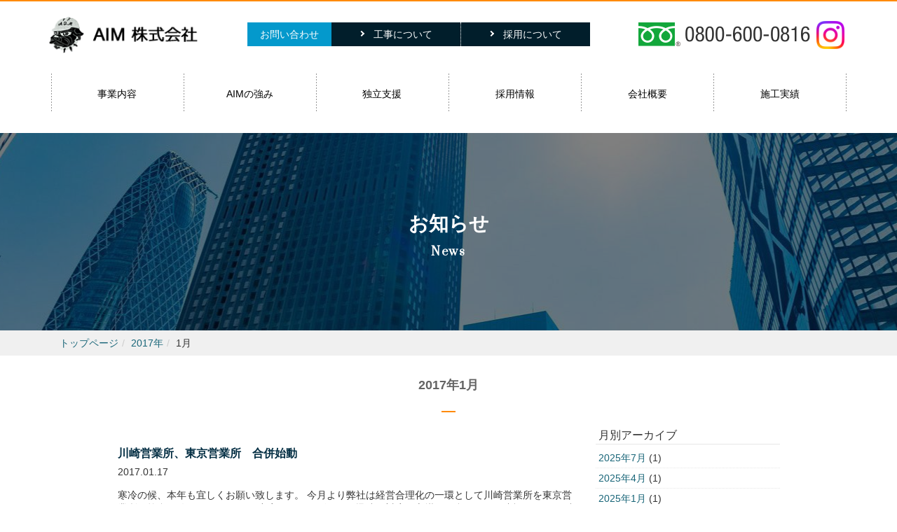

--- FILE ---
content_type: text/html; charset=UTF-8
request_url: https://www.a-im.jp/date/2017/01/
body_size: 8713
content:
<!DOCTYPE html>
<html lang="ja">
<head>
<!-- ビジネススタンダード -->
	<!-- Yahoo 電話CVタグ -->
	<script async src="https://s.yimg.jp/images/listing/tool/cv/ytag.js"></script>
	<script>
	window.yjDataLayer = window.yjDataLayer || [];
	function ytag() { yjDataLayer.push(arguments); }
	ytag({"type":"ycl_cookie"});
	</script>
	<script async>
	yahoo_report_conversion = function(url) {
	  var opt = {
		"yahoo_conversion_id": 1001106082,
		"yahoo_conversion_label": "rmrbCK_GnrYBEKyFx8gC",
		"yahoo_conversion_value": 0,
		"yahoo_remarketing_only": false,
		"onload_callback": function() {
		  if (typeof(url) != 'undefined') {
			window.location = url;
		  }
		}
	  };
	  ytag({"type":"yss_call_conversion", "config": opt});
	}
	</script>
<meta charset="UTF-8">
<title>1月, 2017 | AIM株式会社</title>

<!-- ファビコン表示用 -->
<link rel="shortcut icon" href="https://www.a-im.jp/wp/wp-content/themes/DCT-theme/images/common/favicon.ico" type="image/vnd.microsoft.icon">
<link rel="icon" href="https://www.a-im.jp/wp/wp-content/themes/DCT-theme/images/common/favicon.ico" type="image/vnd.microsoft.icon">

<meta name="viewport" content="width=device-width, initial-scale=1">

<!--IE対策：互換表示させない。-->
<meta http-equiv="X-UA-Compatible" content="IE=edge">


<link rel="stylesheet" href="https://www.a-im.jp/wp/wp-content/themes/DCT-theme/css/bootstrap/bootstrap.css">
<link rel="stylesheet" href="https://www.a-im.jp/wp/wp-content/themes/DCT-theme/css/foundation/detail.css">
<link rel="stylesheet" href="https://www.a-im.jp/wp/wp-content/themes/DCT-theme/css/layout/header.css">
<link rel="stylesheet" href="https://www.a-im.jp/wp/wp-content/themes/DCT-theme/css/layout/contents.css">
<link rel="stylesheet" href="https://www.a-im.jp/wp/wp-content/themes/DCT-theme/css/layout/footer.css">
<link rel="stylesheet" href="https://www.a-im.jp/wp/wp-content/themes/DCT-theme/css/object/project.css">
<link rel="stylesheet" href="https://www.a-im.jp/wp/wp-content/themes/DCT-theme/css/object/utility.css">
<link rel="stylesheet" href="https://www.a-im.jp/wp/wp-content/themes/DCT-theme/css/page/index/detail.css">
<link rel="stylesheet" href="https://www.a-im.jp/wp/wp-content/themes/DCT-theme/css/page/advantage/detail.css">
<link rel="stylesheet" href="https://www.a-im.jp/wp/wp-content/themes/DCT-theme/css/page/business/detail.css">
<link rel="stylesheet" href="https://www.a-im.jp/wp/wp-content/themes/DCT-theme/css/pages.css">

<!-- ページの先頭へ戻るボタン用css -->
<link rel="stylesheet" href="https://www.a-im.jp/wp/wp-content/themes/DCT-theme/css/themes/image.css">

<!-- drawer用css -->
<link rel="stylesheet" href="https://www.a-im.jp/wp/wp-content/themes/DCT-theme/css/drawer.css">





<!--[if lt IE 9]>
<script src="https://oss.maxcdn.com/libs/html5shiv/3.7.0/html5shiv-printshiv.min.js"></script>

<script src="https://oss.maxcdn.com/libs/respond.js/1.3.0/respond.min.js"></script>
<![endif]-->

<!--[if lt IE 8]>
<![endif]-->

<!-- fontawesome CDN読み込み用 -->
<script src="https://use.fontawesome.com/78781d36db.js"></script>

<!-- Google Font読み込み用 -->
<link href="https://fonts.googleapis.com/css?family=Roboto" rel="stylesheet">
<link href="https://fonts.googleapis.com/css?family=Prata&display=swap" rel="stylesheet">

<!-- jquery読み込み用 -->
<script src="https://www.a-im.jp/wp/wp-content/themes/DCT-theme/js/jquery-3.3.1.min.js"></script>

<!-- iscroll用js	-->
<script src="https://www.a-im.jp/wp/wp-content/themes/DCT-theme/js/iscroll.js"></script>

<!-- drawer用js -->
<script src="https://www.a-im.jp/wp/wp-content/themes/DCT-theme/js/drawer.min.js"></script>

<!-- bootstrap用js（スマホメニューにドロップダウンを実装する為）-->
<script src="https://www.a-im.jp/wp/wp-content/themes/DCT-theme/js/bootstrap.min.js"></script>

<!-- スムーススクロール用 -->
<script src="https://www.a-im.jp/wp/wp-content/themes/DCT-theme/js/smooth-scroll.polyfills.min.js"></script>



<!-- 各スクリプト実行用 -->
<script src="https://www.a-im.jp/wp/wp-content/themes/DCT-theme/js/init.js"></script>





<!-- All In One SEO Pack 3.6.2ob_start_detected [-1,-1] -->
<meta name="robots" content="noindex,follow" />

<script type="application/ld+json" class="aioseop-schema">{"@context":"https://schema.org","@graph":[{"@type":"Organization","@id":"https://www.a-im.jp/#organization","url":"https://www.a-im.jp/","name":"AIM株式会社","sameAs":[]},{"@type":"WebSite","@id":"https://www.a-im.jp/#website","url":"https://www.a-im.jp/","name":"AIM株式会社","publisher":{"@id":"https://www.a-im.jp/#organization"}},{"@type":"CollectionPage","@id":"https://www.a-im.jp/date/2017/01/#collectionpage","url":"https://www.a-im.jp/date/2017/01/","inLanguage":"ja","name":"月別: 1月 2017","isPartOf":{"@id":"https://www.a-im.jp/#website"},"breadcrumb":{"@id":"https://www.a-im.jp/date/2017/01/#breadcrumblist"}},{"@type":"BreadcrumbList","@id":"https://www.a-im.jp/date/2017/01/#breadcrumblist","itemListElement":[{"@type":"ListItem","position":1,"item":{"@type":"WebPage","@id":"https://www.a-im.jp/","url":"https://www.a-im.jp/","name":"AIM株式会社　｜　総合建物リニューアル企業"}},{"@type":"ListItem","position":2,"item":{"@type":"WebPage","@id":"https://www.a-im.jp/date/2017/","url":"https://www.a-im.jp/date/2017/","name":"年別: 2017"}},{"@type":"ListItem","position":3,"item":{"@type":"WebPage","@id":"https://www.a-im.jp/date/2017/01/","url":"https://www.a-im.jp/date/2017/01/","name":"月別: 1月 2017"}}]}]}</script>
<link rel="canonical" href="https://www.a-im.jp/date/2017/01/" />
			<script type="text/javascript" >
				window.ga=window.ga||function(){(ga.q=ga.q||[]).push(arguments)};ga.l=+new Date;
				ga('create', 'UA-42419318-52', 'auto');
				// Plugins
				
				ga('send', 'pageview');
			</script>
			<script async src="https://www.google-analytics.com/analytics.js"></script>
			<!-- All In One SEO Pack -->
<link rel='dns-prefetch' href='//s.w.org' />
<link rel='dns-prefetch' href='//www.googletagmanager.com' />
		<script type="text/javascript">
			window._wpemojiSettings = {"baseUrl":"https:\/\/s.w.org\/images\/core\/emoji\/12.0.0-1\/72x72\/","ext":".png","svgUrl":"https:\/\/s.w.org\/images\/core\/emoji\/12.0.0-1\/svg\/","svgExt":".svg","source":{"concatemoji":"https:\/\/www.a-im.jp\/wp\/wp-includes\/js\/wp-emoji-release.min.js?ver=5.4.18"}};
			/*! This file is auto-generated */
			!function(e,a,t){var n,r,o,i=a.createElement("canvas"),p=i.getContext&&i.getContext("2d");function s(e,t){var a=String.fromCharCode;p.clearRect(0,0,i.width,i.height),p.fillText(a.apply(this,e),0,0);e=i.toDataURL();return p.clearRect(0,0,i.width,i.height),p.fillText(a.apply(this,t),0,0),e===i.toDataURL()}function c(e){var t=a.createElement("script");t.src=e,t.defer=t.type="text/javascript",a.getElementsByTagName("head")[0].appendChild(t)}for(o=Array("flag","emoji"),t.supports={everything:!0,everythingExceptFlag:!0},r=0;r<o.length;r++)t.supports[o[r]]=function(e){if(!p||!p.fillText)return!1;switch(p.textBaseline="top",p.font="600 32px Arial",e){case"flag":return s([127987,65039,8205,9895,65039],[127987,65039,8203,9895,65039])?!1:!s([55356,56826,55356,56819],[55356,56826,8203,55356,56819])&&!s([55356,57332,56128,56423,56128,56418,56128,56421,56128,56430,56128,56423,56128,56447],[55356,57332,8203,56128,56423,8203,56128,56418,8203,56128,56421,8203,56128,56430,8203,56128,56423,8203,56128,56447]);case"emoji":return!s([55357,56424,55356,57342,8205,55358,56605,8205,55357,56424,55356,57340],[55357,56424,55356,57342,8203,55358,56605,8203,55357,56424,55356,57340])}return!1}(o[r]),t.supports.everything=t.supports.everything&&t.supports[o[r]],"flag"!==o[r]&&(t.supports.everythingExceptFlag=t.supports.everythingExceptFlag&&t.supports[o[r]]);t.supports.everythingExceptFlag=t.supports.everythingExceptFlag&&!t.supports.flag,t.DOMReady=!1,t.readyCallback=function(){t.DOMReady=!0},t.supports.everything||(n=function(){t.readyCallback()},a.addEventListener?(a.addEventListener("DOMContentLoaded",n,!1),e.addEventListener("load",n,!1)):(e.attachEvent("onload",n),a.attachEvent("onreadystatechange",function(){"complete"===a.readyState&&t.readyCallback()})),(n=t.source||{}).concatemoji?c(n.concatemoji):n.wpemoji&&n.twemoji&&(c(n.twemoji),c(n.wpemoji)))}(window,document,window._wpemojiSettings);
		</script>
		<style type="text/css">
img.wp-smiley,
img.emoji {
	display: inline !important;
	border: none !important;
	box-shadow: none !important;
	height: 1em !important;
	width: 1em !important;
	margin: 0 .07em !important;
	vertical-align: -0.1em !important;
	background: none !important;
	padding: 0 !important;
}
</style>
		<style type="text/css">
	.wp-pagenavi{float:left !important; }
	</style>
  <link rel='stylesheet' id='wp-block-library-css'  href='https://www.a-im.jp/wp/wp-includes/css/dist/block-library/style.min.css?ver=5.4.18' type='text/css' media='all' />
<link rel='stylesheet' id='contact-form-7-css'  href='https://www.a-im.jp/wp/wp-content/plugins/contact-form-7/includes/css/styles.css?ver=4.8' type='text/css' media='all' />
<link rel='stylesheet' id='contact-form-7-confirm-css'  href='https://www.a-im.jp/wp/wp-content/plugins/contact-form-7-add-confirm/includes/css/styles.css?ver=4.8' type='text/css' media='all' />
<link rel='stylesheet' id='wp-pagenavi-style-css'  href='https://www.a-im.jp/wp/wp-content/plugins/wp-pagenavi-style/css/css3_black.css?ver=1.0' type='text/css' media='all' />
<link rel='https://api.w.org/' href='https://www.a-im.jp/wp-json/' />
<meta name="generator" content="Site Kit by Google 1.75.0" />	<style type="text/css">
	 .wp-pagenavi
	{
		font-size:12px !important;
	}
	</style>
	
<!-- Google タグ マネージャー スニペット (Site Kit が追加) -->
<script>
			( function( w, d, s, l, i ) {
				w[l] = w[l] || [];
				w[l].push( {'gtm.start': new Date().getTime(), event: 'gtm.js'} );
				var f = d.getElementsByTagName( s )[0],
					j = d.createElement( s ), dl = l != 'dataLayer' ? '&l=' + l : '';
				j.async = true;
				j.src = 'https://www.googletagmanager.com/gtm.js?id=' + i + dl;
				f.parentNode.insertBefore( j, f );
			} )( window, document, 'script', 'dataLayer', 'GTM-K56WFPM' );
			
</script>

<!-- (ここまで) Google タグ マネージャー スニペット (Site Kit が追加) -->

	<!-- Google電話CVタグ -->
	<!-- Global site tag (gtag.js) - Google Ads: 689681617 -->
	<script async src="https://www.googletagmanager.com/gtag/js?id=AW-689681617"></script>
	<script>
	  window.dataLayer = window.dataLayer || [];
	  function gtag(){dataLayer.push(arguments);}
	  gtag('js', new Date());

	  gtag('config', 'AW-689681617');
	</script>
	<!-- Event snippet for 20191204_電話CV conversion page
	In your html page, add the snippet and call gtag_report_conversion when someone clicks on the chosen link or button. -->
	<script>
	function gtag_report_conversion(url) {
	  var callback = function () {
		if (typeof(url) != 'undefined') {
		  window.location = url;
		}
	  };
	  gtag('event', 'conversion', {
		  'send_to': 'AW-689681617/OkVYCJzdtLYBENHp7sgC',
		  'event_callback': callback
	  });
	  return false;
	}
	</script>
</head>
<body data-rsssl=1 class="drawer drawer--top">

<!-- 画像プリロード用css -->
<!--<div class="preloadedImages"></div>-->

<header>
<div class="header_wrap">
	<div class="header_line_wrap_wide">
    	<a href="https://instagram.com/aim_816?r=nametag" target="_blank"><img src="https://www.a-im.jp/wp/wp-content/themes/DCT-theme/images/common/banner_Instagram.jpg" alt="" width="auto" height="100px"></a>
    </div>

  <div id="header_in">
    <h1 id="header_logo">
      <a href="https://www.a-im.jp/"><img src="https://www.a-im.jp/wp/wp-content/themes/DCT-theme/images/logo_01.png" alt="AIM株式会社" /></a>
    </h1>
    <div class="inquiry_wrap">
    	<div class="inquiry_title">お問い合わせ</div><a href="https://www.a-im.jp/inquiry/" class="inquiry_border"><span class="arrow_inquiry">工事について</span></a><a href="https://www.a-im.jp/recruit/inquiry-recruit/"><span class="arrow_inquiry">採用について</span></a>
    </div>
		<div class="header_icon_wrap">
    <div class="header_tel">
    	<img src="https://www.a-im.jp/wp/wp-content/themes/DCT-theme/images/common/free_num.gif" alt="0800-600-0816">
    </div>
    <div class="header_Instagram">
			<a href="https://instagram.com/aim_816?r=nametag" target="_blank"><img src="https://www.a-im.jp/wp/wp-content/themes/DCT-theme/images/common/icon_Instagram.png" alt="Instagram"></a>

    </div>

		</div>
  </div>

  <div id="gm"  class="gm_list">

	 <ul id="dropmenu">
      <li class="gm_sp"><a href="https://www.a-im.jp/">TOP</a></li>
      <li class="gm_sp"><a href="https://www.a-im.jp/news/">お知らせ</a></li>
      <li class="gm1"><a href="https://www.a-im.jp/business/">事業内容</a>
		 <ul>
        	<li><a href="https://www.a-im.jp/business/corporation/">法人の方</a></li>
            <li><a href="https://www.a-im.jp/business/mansion/">マンション管理組合の方</a></li>
            <li><a href="https://www.a-im.jp/business/person/">個人の方</a></li>
			<!-- <li><a href="https://www.a-im.jp/business/floor/">地盤沈下や液状化に<br>お悩みの方</a></li> -->
        </ul>
	  </li>
	  <li class="gm2"><a href="https://www.a-im.jp/advantage/">AIMの強み</a></li>
      <li class="gm3"><a href="https://www.a-im.jp/support/">独立支援</a></li>
      <li class="gm4"><a href="https://www.a-im.jp/recruit/">採用情報</a>
		 <ul>
        	<li><a href="https://www.a-im.jp/recruit/message/">メッセージ</a></li>
            <li><a href="https://www.a-im.jp/recruit/work/">AIMで働く</a></li>
            <li><a href="https://www.a-im.jp/recruit/female/">女性採用</a></li>
			<li><a href="https://www.a-im.jp/staff/">社員紹介</a></li>
            <li><a href="https://www.a-im.jp/recruit/requirements/">募集要項</a></li>
            <li><a href="https://www.a-im.jp/recruit/inquiry-recruit/">お問い合わせ（採用）</a></li>
        </ul>
	  </li>
      <li class="gm5"><a href="https://www.a-im.jp/company/">会社概要</a></li>
      <li class="gm6"><a href="https://www.a-im.jp/aimresult/">施工実績</a></li>
    </ul>
  </div>

  <div class="mobile_nav">

      <!-- ハンバーガーボタン -->
    <button type="button" class="drawer-toggle drawer-hamburger">
      <span class="sr-only">toggle navigation</span>
      <span class="drawer-hamburger-icon"></span>
    </button>

	<!-- ナビゲーションの中身 -->
    <nav class="drawer-nav" role="navigation">
      <ul class="drawer-menu  smp_nav">
		<li><a href="https://www.a-im.jp/">TOP</a></li>
        <li><a href="https://www.a-im.jp/news/">お知らせ</a></li>
    <!-- ドロップダウンの中身 -->
        <li class="drawer-dropdown"><a href="#" data-toggle="dropdown">事業内容 <span class="drawer-caret"></span></a>
          <ul class="drawer-dropdown-menu">
            <li><a href="https://www.a-im.jp/business/">事業内容</a></li>
            <li><a href="https://www.a-im.jp/business/corporation/">法人の方</a></li>
            <li><a href="https://www.a-im.jp/business/mansion/">マンション管理組合の方</a></li>
			<li><a href="https://www.a-im.jp/business/person/">個人の方</a></li>
			<!-- <li><a href="https://www.a-im.jp/business/floor/">地盤沈下や液状化にお悩みの方</a></li>   -->
          </ul>
        </li>
		<li><a href="https://www.a-im.jp/advantage/">AIMの強み</a></li>
		<li><a href="https://www.a-im.jp/support/">独立支援</a></li>
	<!-- ドロップダウンの中身 -->
        <li class="drawer-dropdown"><a href="#" data-toggle="dropdown">採用情報 <span class="drawer-caret"></span></a>
          <ul class="drawer-dropdown-menu">
            <li><a href="https://www.a-im.jp/recruit/">採用情報</a></li>
            <li><a href="https://www.a-im.jp/recruit/message/">メッセージ</a></li>
			<li><a href="https://www.a-im.jp/recruit/work/">AIMで働く</a></li>
            <li><a href="https://www.a-im.jp/recruit/female/">女性採用</a></li>
			<li><a href="https://www.a-im.jp/staff/">社員紹介</a></li>
            <li><a href="https://www.a-im.jp/recruit/requirements/">募集要項</a></li>
            <li><a href="https://www.a-im.jp/recruit/inquiry-recruit/">お問い合わせ（採用）</a></li>
          </ul>
        </li>
		<li><a href="https://www.a-im.jp/company/">会社概要</a></li>
		<li><a href="https://www.a-im.jp/aimresult/">施工実績</a></li>
		<li><a href="https://www.a-im.jp/inquiry/">お問い合わせ（工事）</a></li>
      </ul>
    </nav>



  </div>



</div><!-- .header_wrap -->
</header>
<!-- end header -->

<div class="l-contentsArea">

<div class="l-pageTitleArea  l-pageTitleArea--news">
    	<div class="l-pageTitleAreaInner">
        	<h2 class="p-pageTitle_jp p-pageTitle_jp--type01 pc_mb_10">お知らせ</h2>
            <p class="p-pageTitle_eng">News</p>
        </div>
    </div><!-- .l-pageTitleArea -->


    <div class="p-breadcrumbArea">
        <div class="container">
            <!--<ul class="breadcrumb">
                <li><a href="https://www.a-im.jp/">トップページ</a></li>
                <li><a href="https://www.a-im.jp/news/">お知らせ</a></li>
                <li>2017年1月</li>
            </ul>-->
            <ul class="breadcrumb">
				<!-- Breadcrumb NavXT 6.0.4 -->
<li><a href="https://www.a-im.jp">トップページ</a></li><li><a href="https://www.a-im.jp/date/2017/">2017年</a></li><li>1月</li>            </ul>
        </div>
    </div><!-- .p-breadcrumbArea -->
    
    
 
    
   <section>
        <div class="p_section_titleArea">
            <h2 class="p-contentsTitle">
									2017年1月							</h2>
            <i></i>
        </div>
    </section>




<div class="container">    

<div class="row">

	<div class="col-sm-7 col-sm-offset-1">

        <div class="pageBlogArchive--ItemWrap">
		
					
        <!-- news -->
		    		
        
        
        <div class="pageBlogItem">
        <a id="1812"></a>
        
        <div class="pageBlogArchive--titleArea">
            <h2 class="pageBlog--titleArchive"><a href="https://www.a-im.jp/news/1812/" title="川崎営業所、東京営業所　合併始動">川崎営業所、東京営業所　合併始動</a></h2>
        </div>
        
        <div class="pageBlogArchive--date"><!-- カテゴリー お知らせ　-->2017.01.17</div>
        
        <div class="pageBlog--mainContent">
            <p>寒冷の候、本年も宜しくお願い致します。 今月より弊社は経営合理化の一環として川崎営業所を東京営業所へ統合を致しました。 より充実したサービスと、迅速な対応を心掛けて参ります。 暫くの間、ご迷惑をおかけしますが皆様の信頼に <a class="read-more" href="https://www.a-im.jp/news/1812/">[&#8230;続きを読む]</a></p>
        </div>
        
        </div><!-- /.pageBlogItem -->
        
                
        

                
                <!--PAGE NAVI用コード -->
                <div class="pageBlog--pageNaviArea">
                <center>
					
                </center>
                </div><!-- /.pageBlog--pageNaviArea -->
					
        <!-- /news -->	
        </div><!-- /.pageBlogArchive--ItemWrap -->

	</div>


	<div class="col-sm-3">

<div class="pageBlog--SidebarItem"> 
    <h4 class="pageBlog--SidebarTitle">月別アーカイブ</h4>
    <ul class="pageBlog--SidebarList">
			<li><a href='https://www.a-im.jp/date/2025/07/'>2025年7月</a>&nbsp;(1)</li>
	<li><a href='https://www.a-im.jp/date/2025/04/'>2025年4月</a>&nbsp;(1)</li>
	<li><a href='https://www.a-im.jp/date/2025/01/'>2025年1月</a>&nbsp;(1)</li>
	<li><a href='https://www.a-im.jp/date/2024/12/'>2024年12月</a>&nbsp;(1)</li>
	<li><a href='https://www.a-im.jp/date/2024/11/'>2024年11月</a>&nbsp;(1)</li>
	<li><a href='https://www.a-im.jp/date/2024/09/'>2024年9月</a>&nbsp;(1)</li>
	<li><a href='https://www.a-im.jp/date/2024/07/'>2024年7月</a>&nbsp;(1)</li>
	<li><a href='https://www.a-im.jp/date/2024/04/'>2024年4月</a>&nbsp;(1)</li>
	<li><a href='https://www.a-im.jp/date/2023/12/'>2023年12月</a>&nbsp;(1)</li>
	<li><a href='https://www.a-im.jp/date/2023/10/'>2023年10月</a>&nbsp;(1)</li>
	<li><a href='https://www.a-im.jp/date/2023/08/'>2023年8月</a>&nbsp;(1)</li>
	<li><a href='https://www.a-im.jp/date/2023/06/'>2023年6月</a>&nbsp;(1)</li>
	<li><a href='https://www.a-im.jp/date/2023/04/'>2023年4月</a>&nbsp;(1)</li>
	<li><a href='https://www.a-im.jp/date/2023/02/'>2023年2月</a>&nbsp;(1)</li>
	<li><a href='https://www.a-im.jp/date/2023/01/'>2023年1月</a>&nbsp;(1)</li>
	<li><a href='https://www.a-im.jp/date/2022/10/'>2022年10月</a>&nbsp;(1)</li>
	<li><a href='https://www.a-im.jp/date/2022/08/'>2022年8月</a>&nbsp;(1)</li>
	<li><a href='https://www.a-im.jp/date/2021/12/'>2021年12月</a>&nbsp;(1)</li>
	<li><a href='https://www.a-im.jp/date/2021/07/'>2021年7月</a>&nbsp;(1)</li>
	<li><a href='https://www.a-im.jp/date/2021/06/'>2021年6月</a>&nbsp;(2)</li>
	<li><a href='https://www.a-im.jp/date/2021/05/'>2021年5月</a>&nbsp;(1)</li>
	<li><a href='https://www.a-im.jp/date/2021/03/'>2021年3月</a>&nbsp;(3)</li>
	<li><a href='https://www.a-im.jp/date/2020/12/'>2020年12月</a>&nbsp;(2)</li>
	<li><a href='https://www.a-im.jp/date/2020/11/'>2020年11月</a>&nbsp;(2)</li>
	<li><a href='https://www.a-im.jp/date/2020/10/'>2020年10月</a>&nbsp;(1)</li>
	<li><a href='https://www.a-im.jp/date/2020/09/'>2020年9月</a>&nbsp;(1)</li>
	<li><a href='https://www.a-im.jp/date/2020/08/'>2020年8月</a>&nbsp;(2)</li>
	<li><a href='https://www.a-im.jp/date/2020/07/'>2020年7月</a>&nbsp;(2)</li>
	<li><a href='https://www.a-im.jp/date/2020/05/'>2020年5月</a>&nbsp;(2)</li>
	<li><a href='https://www.a-im.jp/date/2020/03/'>2020年3月</a>&nbsp;(2)</li>
	<li><a href='https://www.a-im.jp/date/2020/02/'>2020年2月</a>&nbsp;(1)</li>
	<li><a href='https://www.a-im.jp/date/2019/12/'>2019年12月</a>&nbsp;(1)</li>
	<li><a href='https://www.a-im.jp/date/2019/10/'>2019年10月</a>&nbsp;(1)</li>
	<li><a href='https://www.a-im.jp/date/2019/09/'>2019年9月</a>&nbsp;(4)</li>
	<li><a href='https://www.a-im.jp/date/2019/07/'>2019年7月</a>&nbsp;(3)</li>
	<li><a href='https://www.a-im.jp/date/2019/06/'>2019年6月</a>&nbsp;(1)</li>
	<li><a href='https://www.a-im.jp/date/2019/05/'>2019年5月</a>&nbsp;(4)</li>
	<li><a href='https://www.a-im.jp/date/2019/04/'>2019年4月</a>&nbsp;(3)</li>
	<li><a href='https://www.a-im.jp/date/2019/02/'>2019年2月</a>&nbsp;(3)</li>
	<li><a href='https://www.a-im.jp/date/2019/01/'>2019年1月</a>&nbsp;(4)</li>
	<li><a href='https://www.a-im.jp/date/2018/12/'>2018年12月</a>&nbsp;(5)</li>
	<li><a href='https://www.a-im.jp/date/2018/11/'>2018年11月</a>&nbsp;(5)</li>
	<li><a href='https://www.a-im.jp/date/2018/10/'>2018年10月</a>&nbsp;(4)</li>
	<li><a href='https://www.a-im.jp/date/2018/09/'>2018年9月</a>&nbsp;(1)</li>
	<li><a href='https://www.a-im.jp/date/2018/08/'>2018年8月</a>&nbsp;(1)</li>
	<li><a href='https://www.a-im.jp/date/2018/07/'>2018年7月</a>&nbsp;(3)</li>
	<li><a href='https://www.a-im.jp/date/2018/06/'>2018年6月</a>&nbsp;(4)</li>
	<li><a href='https://www.a-im.jp/date/2018/05/'>2018年5月</a>&nbsp;(2)</li>
	<li><a href='https://www.a-im.jp/date/2018/04/'>2018年4月</a>&nbsp;(3)</li>
	<li><a href='https://www.a-im.jp/date/2018/03/'>2018年3月</a>&nbsp;(2)</li>
	<li><a href='https://www.a-im.jp/date/2018/02/'>2018年2月</a>&nbsp;(4)</li>
	<li><a href='https://www.a-im.jp/date/2018/01/'>2018年1月</a>&nbsp;(6)</li>
	<li><a href='https://www.a-im.jp/date/2017/12/'>2017年12月</a>&nbsp;(4)</li>
	<li><a href='https://www.a-im.jp/date/2017/11/'>2017年11月</a>&nbsp;(4)</li>
	<li><a href='https://www.a-im.jp/date/2017/10/'>2017年10月</a>&nbsp;(6)</li>
	<li><a href='https://www.a-im.jp/date/2017/09/'>2017年9月</a>&nbsp;(3)</li>
	<li><a href='https://www.a-im.jp/date/2017/08/'>2017年8月</a>&nbsp;(4)</li>
	<li><a href='https://www.a-im.jp/date/2017/06/'>2017年6月</a>&nbsp;(1)</li>
	<li><a href='https://www.a-im.jp/date/2017/02/'>2017年2月</a>&nbsp;(1)</li>
	<li><a href='https://www.a-im.jp/date/2017/01/' aria-current="page">2017年1月</a>&nbsp;(1)</li>
	<li><a href='https://www.a-im.jp/date/2016/12/'>2016年12月</a>&nbsp;(1)</li>
	<li><a href='https://www.a-im.jp/date/2016/11/'>2016年11月</a>&nbsp;(2)</li>
	<li><a href='https://www.a-im.jp/date/2016/09/'>2016年9月</a>&nbsp;(1)</li>
	<li><a href='https://www.a-im.jp/date/2016/08/'>2016年8月</a>&nbsp;(3)</li>
	<li><a href='https://www.a-im.jp/date/2016/07/'>2016年7月</a>&nbsp;(2)</li>
    </ul>
</div><!-- /.pageBlog--SidebarItem -->

<div class="pageBlog--SidebarItem">
    <h4 class="pageBlog--SidebarTitle">最近の投稿</h4>
    <ul class="pageBlog--SidebarList">
        	<li><a href='https://www.a-im.jp/news/3726/'>夏季休業のお知らせ</a></li>
	<li><a href='https://www.a-im.jp/news/3709/'>足場解体前検査を行いました！</a></li>
	<li><a href='https://www.a-im.jp/news/3689/'>新しい現場が始まりました！</a></li>
	<li><a href='https://www.a-im.jp/news/3679/'>年末年始休業のお知らせ</a></li>
	<li><a href='https://www.a-im.jp/news/3682/'>社内検査を行いました！</a></li>
    </ul>
</div><!-- /.pageBlog--SidebarItem -->
  
</div>
    
    

</div><!-- /.row -->
   
</div><!-- /.container --> 

	


</div><!-- .l-contentsArea -->

<footer>

    <section class="l-footerArea__navArea">
        <ul class="footer_nav pc_mb_20">
            <li><a href="https://www.a-im.jp/">トップページ</a></li>
            <li><a href="https://www.a-im.jp/business/">事業内容</a></li>
			<li><a href="https://www.a-im.jp/advantage/">AIMの強み</a></li>


        </ul>

        <ul class="footer_nav pc_mb_20">

            <li><a href="https://www.a-im.jp/support/">独立支援</a></li>
            <li><a href="https://www.a-im.jp/recruit/">採用情報</a></li>
			<li><a href="https://www.a-im.jp/company/">会社概要</a></li>
            <li><a href="https://www.a-im.jp/aimresult/">施工実績</a></li>
            <li><a href="https://www.a-im.jp/news/">お知らせ</a></li>
        </ul>

        <ul class="footer_nav">
            <li><a href="https://www.a-im.jp/inquiry/">お問い合わせ（工事について）</a></li>
            <li><a href="https://www.a-im.jp/recruit/inquiry-recruit/">お問い合わせ（採用について）</a></li>
            <li><a href="https://www.a-im.jp/privacy/">プライバシーポリシー</a></li>
        </ul>
    </section><!-- .l-footerArea__navArea -->

	<section class="l-footerArea__infoWrap">
        <div class="l-footerArea__infoInner">
            <div class="l-footerArea__companyInfo">
                <p class="l-footerArea__companyInfo_logo"><a href="https://www.a-im.jp/"><img src="https://www.a-im.jp/wp/wp-content/themes/DCT-theme/images/logo_02.png" alt="AIM株式会社"></a></p>
                <p class="l-footerArea__companyInfo_item">〒238-0032　神奈川県横須賀市平作5-27-13</p>
                <p class="l-footerArea__companyInfo_item">TEL:046-876-5297　FAX:046-876-5298</p>
            </div><!-- .l-footerArea__companyInfo -->

            <div class="l-footerArea__bannerBox">

                <div class="l-footerArea__banner"><a href="https://n-s-h.com/" target="_blank"><img src="https://www.a-im.jp/wp/wp-content/themes/DCT-theme/images/common/banner_n-s-h.gif" alt="" class="img-responsive"></a></div>

                



  <div class="l-footerArea__banner">
<script type="text/javascript"
src="https://www.jdmia.or.jp/member/js/jdmia_member.js"></script>
<script type="text/javascript">
<!--
jdma_support('2015em9p');
//-->
</script>
</div>





			</div><!-- .l-footerArea__bannerBox -->
        </div><!-- .l-footerArea__infoInner -->
    </section><!-- .l-footerArea__infoWrap -->

    <section class="l-footerArea__copyArea">
    	<p class="l-footerArea__copyArea_item">Copyrights &copy; 2017 AIM株式会社 All rights reserved.</p>
    </section><!-- .l-footerArea__copyArea -->

	<!-- ページの先頭へ戻るボタン -->
	<div class="floating">
	  <a href="#"></a>
	</div>

    <div class="l-footerArea__tel">
    	<div class="l-footerArea__telInner">
            <a href="tel:08006000816"><img src="https://www.a-im.jp/wp/wp-content/themes/DCT-theme/images/common/free_num_smp_footer.gif" alt="タッチして電話をかける"></a>
        </div>
    </div>

</footer>





		<!-- Google タグ マネージャー (noscript) スニペット (Site Kit が追加) -->
		<noscript>
			<iframe src="https://www.googletagmanager.com/ns.html?id=GTM-K56WFPM" height="0" width="0" style="display:none;visibility:hidden"></iframe>
		</noscript>
		<!-- (ここまで) Google タグ マネージャー (noscript) スニペット (Site Kit が追加) -->
		<script type='text/javascript' src='https://www.a-im.jp/wp/wp-includes/js/jquery/jquery.js?ver=1.12.4-wp'></script>
<script type='text/javascript' src='https://www.a-im.jp/wp/wp-includes/js/jquery/jquery-migrate.min.js?ver=1.4.1'></script>
<script type='text/javascript'>
/* <![CDATA[ */
var wpcf7 = {"apiSettings":{"root":"https:\/\/www.a-im.jp\/wp-json\/","namespace":"contact-form-7\/v1"},"recaptcha":{"messages":{"empty":"\u3042\u306a\u305f\u304c\u30ed\u30dc\u30c3\u30c8\u3067\u306f\u306a\u3044\u3053\u3068\u3092\u8a3c\u660e\u3057\u3066\u304f\u3060\u3055\u3044\u3002"}}};
/* ]]> */
</script>
<script type='text/javascript' src='https://www.a-im.jp/wp/wp-content/plugins/contact-form-7/includes/js/scripts.js?ver=4.8'></script>
<script type='text/javascript' src='https://www.a-im.jp/wp/wp-includes/js/jquery/jquery.form.min.js?ver=4.2.1'></script>
<script type='text/javascript' src='https://www.a-im.jp/wp/wp-content/plugins/contact-form-7-add-confirm/includes/js/scripts.js?ver=4.8'></script>
<script type='text/javascript' src='https://www.a-im.jp/wp/wp-includes/js/wp-embed.min.js?ver=5.4.18'></script>

<!-- Yahoo リマーケティングタグ -->
<script async>
ytag({
  "type":"yss_retargeting",
  "config": {
    "yahoo_ss_retargeting_id": "1001106082",
    "yahoo_sstag_custom_params": {
    }
  }
});
</script>

<!-- YDN リマーケティングタグ -->
<script async>
ytag({
  "type":"yjad_retargeting",
  "config":{
    "yahoo_retargeting_id": "5ECVNA4RT1",
    "yahoo_retargeting_label": "",
    "yahoo_retargeting_page_type": "",
    "yahoo_retargeting_items":[
      {item_id: 'i1', category_id: '', price: '', quantity: ''},
      {item_id: 'i2', category_id: '', price: '', quantity: ''},
      {item_id: 'i3', category_id: '', price: '', quantity: ''}
    ]
  }
});
</script>
</body>
</html>


--- FILE ---
content_type: text/css
request_url: https://www.a-im.jp/wp/wp-content/themes/DCT-theme/css/foundation/detail.css
body_size: 694
content:
@charset "UTF-8";

/* --------------------------------------------------------------------- */
/* base */
/* --------------------------------------------------------------------- */

* {
	margin: 0;
	padding: 0;
  -webkit-box-sizing: border-box;
  -moz-box-sizing: border-box;
  -o-box-sizing: border-box;
  -ms-box-sizing: border-box;
  box-sizing: border-box;
}

.pc_no_display {
	display: none;
}

body {
	font-family:"Hiragino Sans","ヒラギノ角ゴシック","Hiragino Kaku Gothic Pro","ヒラギノ角ゴ Pro W3","メイリオ","Meiryo","ＭＳ Ｐゴシック", Osaka, sans-serif;
}

/*iframe{ 
	width:100%;
}*/

a, h1, h2, h3, h4, div, p, hr, blockquote, address, noscript {
	text-align: left;
	font-style: normal;
	font-weight: normal;
	font-size: 100%;
	margin: 0;
}
ul, ol, dl, dt, dd {
	list-style: none;
	margin: 0;
}

/*span {
	border: none;
	vertical-align: top;
}*/

img {
	border: none;
	vertical-align: top;
}
em, strong {
	border: none;
	font-style: normal;
	font-weight: normal;
}

h2, p {
	/*Bootstrapのcssの設定をリセットしています*/
	margin: 0;
}

a {
    color: #186578;
    text-decoration: none;
}

a:hover {
	/*text-decoration: none;*/
}

article, aside, figure, footer, header, hgroup, menu, nav, section {
	display: block;
}

input {
	font-size: 1.6rem;
}

table {
  border-collapse: collapse;
}

th,
td {
  vertical-align: top;
  text-align: left;
  font-weight: normal;
}





img {
	border: none;
	margin: 0px;
	padding: 0px;
}

.i_rs{
	width: 100%;
	height: auto;
}

.i_reset{
	font-size: 0px;
	line-height: 0;
}

.link_box {
  color: inherit;
  text-decoration: none;
}

a.link_box:hover {
	text-decoration: none;
}

.bg_light_gray {
	background: #f0f0f0;
}

.bg_beige {
	background: #f9f7f1;
}

.text_color1 {
	color: #fff;
}

.is_pc {
	display: none;
}

.is_mobile {
	display: inline;
}

/* YouTubeの埋め込み画像をレスポンシブ対応 */
.pageBlog--mainContent .youtube{
  position:relative;
  width:100%;
  padding-top:56.25%;
}
.pageBlog--mainContent .youtube iframe{
  position:absolute;
  top:0;
  right:0;
  width:100%;
  height:100%;
}

@media screen and (max-width: 767px){

.smp_no_display {
	display: none;
}

.pc_no_display {
	display: block;
}

.is_pc {
	display: inline;
}

.is_mobile {
	display: none;
}

}

--- FILE ---
content_type: text/css
request_url: https://www.a-im.jp/wp/wp-content/themes/DCT-theme/css/layout/header.css
body_size: 1659
content:
@charset "UTF-8";

/* --------------------------------------------------------------------- */
/* header */
/* --------------------------------------------------------------------- */

header {
	position: fixed;
	z-index: 1000;
	width: 100%;
	height: 188px;
	border-top: 2px solid #ff8a01;
	background: #fff;
	background-color: rgba( 255, 255, 255, 0.9 );
}


.header_wrap {
	width: 100%;
	position: relative;
}

@media screen and (min-width: 1550px){

.header_line_wrap_wide {
	position: absolute;
	top: 18px;
	right: 18px;
}
.header_Instagram {
  display: none;
}
.header_line_wrap_narrow {
	display: none;
}

}

@media screen and (max-width: 1549px) {

.header_line_wrap_wide {
	display: none;
}

}

@media screen and (max-width: 1549px) and (min-width: 768px){


.header_Instagram {
    display: flex;
    align-items: center;
  }
/* .header_line_wrap_narrow {
	display: block;
	text-align: center;
	background: #00c300;
	width: 100%;
	color: #fff;
	font-size: 12px;
	margin-top: 4px;
}

.header_line_wrap_narrow:hover {
	color: #fff;
	text-decoration: none;
	background: #6fd56f;
} */

}

@media screen and (max-width: 767px){

.header_line_wrap_narrow {
	display: none;
}
.header_Instagram {
  position: absolute;
  top: 10px;
  right: 50px;
}
.header_Instagram img {
  width: 35px !important;
  height: auto;
}
}



.mobile_nav {
	display: none;
}

#header_in {
	max-width: 1140px;
	margin: 22px auto 25px;
	text-align: left;

	display: flex;
	justify-content: space-between;
}

#header_logo {
  display: block;
  vertical-align: top;
}

#header_logo img {
  width: 213px;
  height: auto;
}

.header_tel {
	display: block;
	padding-top: 8px;
	padding-right: 0;
}
.header_icon_wrap {
  display: flex;
  justify-content: space-around;
  flex-wrap: nowrap;
  padding-right: 5px;
}
.header_tel img {
	width: 254px;
	height: auto;
}
.header_Instagram img {
  width: 40px;
  height: auto;
}
/* グローバルナビ */

/*#gm ul {
  width: 1140px;
  margin: 0 auto;
  background: url(../../images/com_gm_bg.png) no-repeat right top;
}

#gm li {
  display: block;
  float: left;
}

#gm li a {
  display: block;
  width: 189px;
  padding: 5px 0;
  padding: 20px 0;
  background: url(../../images/com_gm_bg.png) no-repeat left top;
  color: inherit;
  font-size: 14px;
  text-align: center;
  text-decoration: none;
}*/

/*#gm li.gm6 a {
}

#gm li a:hover,
#gm li a:hover * {
  color: #f0ae00;
}*/

/*#gm */li.gm_sp {
  display: none;
}

#dropmenu{
  list-style-type: none;
  /*width: 1135px;*/
  max-width: 1135px;
  height: 56px;
  margin: 28px auto 300px;
  padding: 0;
  /*background: #8a9b0f;
  border-bottom: 5px solid #535d09;
  border-radius: 3px 3px 0 0;*/
  background: url(../../images/com_gm_bg.png) no-repeat right top;
}
#dropmenu li{
  position: relative;
  /*width: 189px;*/
  width: 16.666%;/**/
  float: left;
  margin: 0;
  padding: 0;
  text-align: center;
  background: url(../../images/com_gm_bg.png) no-repeat left top;
}
#dropmenu li a{
  display: block;
  margin: 0;
  padding: 23px 0 19px;
  color: #000;/**/
  font-size: 14px;
  /*font-weight: bold;*/
  line-height: 1;
  text-decoration: none;
  text-align: center; /*tanaka 追記*/
}
#dropmenu li:hover > a{
  background: #f6f6f6;
  color: #2b95fe;
  background: #f6f6f6 url(../../images/com_gm_bg.png) no-repeat left top;
}
#dropmenu > li:hover > a{
  border-radius: 3px 3px 0 0;
}
#dropmenu li ul{
  list-style: none;
  position: absolute;
  top: 100%;
  left: 0;
  margin: 0;
  padding: 0;
  border-radius: 0 0 3px 3px;
}
/*#dropmenu li:last-child ul{
  left: -100%;
  width: 100%
}*/
#dropmenu li ul li{
  overflow: hidden;
  /*width: 189px;*/
  width: 100%;
  height: 0;
  color: #000;
  -moz-transition: .2s;
  -webkit-transition: .2s;
  -o-transition: .2s;
  -ms-transition: .2s;
  transition: .2s;
}
#dropmenu li ul li a{
	color: #000;
  padding: 13px 15px;
  background: #f6f6f6;
  text-align: left;
  font-size: 12px;
  font-weight: normal;
	line-height: 1.6;
}

#dropmenu li ul li a:hover {
  background: #f6f6f6;
}

#dropmenu li:hover ul li{
  overflow: visible;
  height: 38px;
  border-top: 1px solid #dedede;
  border-bottom: 1px solid #dedede;
}
#dropmenu li:hover ul li:first-child{
  border-top: 0;
}
#dropmenu li:hover ul li:last-child{
  border-bottom: 0;
}
#dropmenu li:hover ul li:last-child a{
  border-radius: 0 0 3px 3px;
}

.inquiry_wrap {
	background: #0499cc;
	color: #fff;
	line-height: 34px;
	height: 34px;
	margin-top: 8px;
}

.inquiry_wrap a {
	color: #fff;
	display: inline-block;
	background: #011e2b;
	padding: 0 40px;
}

.inquiry_wrap a:hover {
	text-decoration: none;
	background: #005491;
}

.inquiry_title {
	display: inline-block;
	padding: 0 18px;
}

.inquiry_border {
	border-right: 1px dotted #fff;
}

.arrow_inquiry{
  position: relative;
  display: inline-block;
  padding-left: 20px;
}

.arrow_inquiry::before{
  content: '';
  width: 6px;
  height: 6px;
  border: 0px;
  border-top: solid 2px #fff;
  border-right: solid 2px #fff;
  -ms-transform: rotate(45deg);
  -webkit-transform: rotate(45deg);
  transform: rotate(45deg);
  position: absolute;
  top: 50%;
  left: 0;
  margin-top: -4px;
}

/* --------------------------------------------------------------------- */
/* iPad用のクエリ */
/* --------------------------------------------------------------------- */

@media screen and  (min-width: 768px) and (max-width: 1023px){

.inquiry_wrap {
	font-size: 10px;
}

.inquiry_wrap a {
	padding: 0 8px;
}

.inquiry_title {
	padding: 0 8px;
}

.arrow_inquiry{
  padding-left: 10px;
}

}

@media screen and (max-width: 767px){

header {
	position: fixed;
	z-index: 1000;
	width: 100%;
	height: 56px;
	border-top: 2px solid #ff8a01;
	background: #fff;
	background-color: rgba( 255, 255, 255, 0.9 );
}

.mobile_nav {
	display: block;
}

#header_in {
	width: 100%;
	margin: 0;
	padding: 0.5rem;
  text-align: left;
}

#header_logo {
  display: inline-block;
  position: absolute;
  top: 50%;
  left: 1rem;
  height: 3rem;
  /*margin-top: -1.5rem;
  vertical-align: top;*/
  margin-top: 8px;
}

#header_logo img {
  width: auto;
  height: 100%;
}

#gm {
	display: none;
}

.smp_nav a {
	display: block;
	border-bottom: 1px dotted #ccc;
	padding: 10px;
}

.smp_nav .drawer-dropdown-menu a {
	display: block;
	border-bottom: 1px dotted #ccc;
	padding: 10px 10px 10px 20px;
}

.header_tel {
	display: none;
}

.inquiry_wrap {
	display: none;
}


}


--- FILE ---
content_type: text/css
request_url: https://www.a-im.jp/wp/wp-content/themes/DCT-theme/css/layout/contents.css
body_size: 110
content:
@charset "UTF-8";



/* --------------------------------------------------------------------- */
/* contents */
/* --------------------------------------------------------------------- */

/*article {
	padding-top: 190px;
}*/

.l-contentsArea{
	padding: 190px 0px 0px 0px;
}

.l-pageTitleArea{
	height: 282px;
}



.l-pageTitleArea--pageHierarchy{
	height: 300px;
}

.l-pageTitleAreaInner{
	width: 100%;
	height: 100%;
	background: rgba(0,0,0, 0.5);
}

.l-pageTitleArea--advantage{
	background: url(../../images/common/v_advantage.jpg) no-repeat;
	background-position: center center;
	background-size: cover;
}

.l-pageTitleArea--business{
	background: url(../../images/common/v_business.jpg) no-repeat;
	background-position: center center;
	background-size: cover;
}

.l-pageTitleArea--company{
	background: url(../../images/common/v_company.jpg) no-repeat;
	background-position: center center;
	background-size: cover;
}

.l-pageTitleArea--recruitmentCooperation{
	background: url(../../images/common/v_recruitmentCooperation.jpg) no-repeat;
	background-position: center center;
	background-size: cover;
}

.l-pageTitleArea--recruit{
	background: url(../../images/common/v_recruit.jpg) no-repeat;
	background-position: center center;
	background-size: cover;
}

.l-pageTitleArea--inquiry{
	background: url(../../images/common/v_inquiry.jpg) no-repeat;
	background-position: center center;
	background-size: cover;
}

.l-pageTitleArea--news{
	background: url(../../images/common/v_news.jpg) no-repeat;
	background-position: center center;
	background-size: cover;
}

.l-pageTitleArea--result{
	background: url(../../images/common/v_result.jpg) no-repeat;
	background-position: center center;
	background-size: cover;
}

.l-pageTitleArea--tc-partners{
	background: url(../../images/common/v_tc-partners.jpg) no-repeat;
	background-position: center center;
	background-size: cover;
}

.l-pageTitleArea--support{
	background: url(../../images/common/v_support.jpg) no-repeat;
	background-position: center center;
	background-size: cover;
}

.l-pageTitleArea--female{
	background: url(../../images/common/v_female.jpg) no-repeat;
	background-position: center center;
	background-size: cover;
}



@media screen and (max-width: 767px){

.l-contentsArea{
	padding-top: 56px;
}

}

--- FILE ---
content_type: text/css
request_url: https://www.a-im.jp/wp/wp-content/themes/DCT-theme/css/layout/footer.css
body_size: 808
content:
@charset "UTF-8";

/* --------------------------------------------------------------------- */
/* footer */
/* --------------------------------------------------------------------- */

.footer_nav {
	display: table;
	margin: auto;
}

.footer_nav li {
	display: table-cell;
	text-align: center;
	padding: 0 20px;
}

.footer_nav li+li {
	border-left: 1px solid #323232;
}

.footer_nav a {
	color: #323232;
	font-size: 12px;
}

.l-footerArea__navArea {
	background: #f0f0f0;
	margin-bottom: 40px;
	padding: 32px 0;
}

.l-footerArea__infoWrap {
    background: #f0f0f0;
    margin-bottom: 40px;
	padding: 30px 0 15px 0;
}

.l-footerArea__infoInner {
	background: #f0f0f0;
	max-width: 1140px;
	margin: 0 auto;
	display: flex;
	justify-content: space-between;
}

.l-footerArea__companyInfo {
	width: 30%;
}

.l-footerArea__bannerBox {
	display: flex;
	justify-content: space-between;
	width: 70%;
}

.l-footerArea__banner {
	max-width: 386px;
	padding-right: 8px;
}

.l-footerArea_banner_text a {
	background: #fff;
	display: inline-block;
	padding: 20px;
	font-size: 16px;
}

.l-footerArea__banner img.img-responsive {
	max-height: 90px;
}

.l-footerArea__banner:last-child {
	padding-right: 0;
}

.l-footerArea__companyInfo_logo {
	text-align: center;
	margin-bottom: 20px;
}

.l-footerArea__companyInfo_item {
	text-align: center;
	padding-bottom: 12px;
}

.l-footerArea__copyArea {
	padding: 48px 0 46px 0;
	background: #011e2b;
	color: #fff;
	font-size: 12px;
}

.l-footerArea__copyArea_item {
	text-align: center;
}

.l-footerArea__tel {
	display: none;
}

/* iPad pro、iPad用の設定 */
@media screen and  (min-width: 768px) and (max-width: 1024px){
	.l-footerArea__companyInfo {
		width: 40%;
	}
	
	.l-footerArea__bannerBox {
		width: 60%;
	}
	
	.l-footerArea__banner:first-child {
		margin-right: 10px;
	}
	
	.l-footerArea__companyInfo_item {
		font-size: 12px;
		padding-bottom: 4px;
	}
}


@media screen and (max-width: 767px){

	.l-footerArea__navArea {
		margin-bottom: 0;
		padding: 20px 0 0 0;
	}

	.footer_nav {
		display: block;
	}

	.footer_nav li {
		display: block;
		text-align: center;
		padding: 0;
	}

	.footer_nav li+li {
		border-left: none;
	}

	.footer_nav a {
		display: block;
		border-bottom: 1px dotted #323232;
		padding: 10px;
	}

	.l-footerArea__companyInfo_logo {
		width: 100%;
		margin: 0 auto 20px auto;
	}

	.l-footerArea__companyInfo {
		margin-bottom: 0;
		width: 100%;
	}

	.l-footerArea__companyInfo_item {
		font-size: 1.3rem;
	}

	.l-footerArea__copyArea {
		padding-bottom: 100px;
	}

	.l-footerArea__copyArea_item {
		font-size: 1.1rem;
	}

	.l-footerArea__tel {
		width: 100%;
		/*padding: 10px 0;*/
		padding: 10px 0 0 0;
		border-top: 1px solid #e7e7e7;
		display: flex;
		/*justify-content: center;*/
		flex-direction: column;

		position: fixed;
		bottom: 0;
		left: 0;
		background: #fff;
		z-index: 99;

	}

	.l-footerArea__telInner {
		display: block;
		text-align: center;
	}

	.l-footerArea__telInner img {
		width: 245px;
		height: auto;

		padding-bottom: 10px;
	}

	.l-footerArea__infoInner {
		display: flex;
		flex-direction: column-reverse;
		justify-content: center;
	}

	.l-footerArea__bannerBox {
		padding: 0 14px 0 14px;
		width: 100%;
		flex-direction: column;
	}

	.l-footerArea__banner {
		width: 100%;
		margin-bottom: 30px;
		padding-right: 0;
	}

	.l-footerArea__banner img {
		width: 100%;
		height: auto;
	}

	.l-footerArea__banner img.img-responsive {
		max-height: none;
	}
	
	.l-footerArea__line {
		display: block;
		width: 100%;
		background: #00c300;
		text-align: center;
		color: #fff;
		padding: 8px 0;
	}

	.l-footerArea__line:hover {
		color: #fff;
		text-decoration: none;
	}


}

--- FILE ---
content_type: text/css
request_url: https://www.a-im.jp/wp/wp-content/themes/DCT-theme/css/object/project.css
body_size: 1268
content:
@charset "UTF-8";

/* --------------------------------------------------------------------- */
/* project */
/* --------------------------------------------------------------------- */

/* title */

.p-contentsTitleEng{
	font-family: Arial, Helvetica, sans-serif;
	font-size: 30px;
	/*line-height: 1.4;*/
	color: #ff8a01;
	text-align: center;
	/*position: relative;*/
	padding-bottom: 3px;
}

.p-contentsTitleEng2{
	font-family: Arial, Helvetica, sans-serif;
	font-size: 30px;
	/*line-height: 1.4;*/
	color: #fff;
	text-align: center;
	/*position: relative;*/
	padding-bottom: 3px;
}

.p-contentsTitle{
	font-size: 18px;
	color: #646464;
	text-align: center;
	font-weight: bold;
	padding-bottom: 24px;
	line-height: 1.4;
}

.p-contentsTitle2{
	font-size: 18px;
	color: #646464;
	text-align: center;
	font-weight: normal;
}

.p-contentsTitle2 {
	overflow: hidden;
	text-align: center;
}

.p-contentsTitle2 span {
	position: relative;
	display: inline-block;
	margin: 0 2.5em;
	padding: 0 1em;
	text-align: left;
}

.p-contentsTitle2 span::before,
.p-contentsTitle2 span::after {
	position: absolute;
	top: 50%;
	content: '';
	width: 36px;
	height: 1px;
	background-color: #ff8a01;
}

.p-contentsTitle2 span::before {
	right: 100%;
}

.p-contentsTitle2 span::after {
	left: 100%;
}

.p-contentsTitle3 {
	font-size: 18px;
	color: #fff;
	text-align: center;
	font-weight: bold;
	padding-bottom: 24px;
	line-height: 1.4;
}


.p_section_titleArea {
	padding: 30px 0 20px 0;
}

.p_section_titleArea2 {
	padding: 30px 0 65px 0;
}

.p_section_titleArea3 {
	padding: 30px 0 50px 0;
}

.p_section_titleArea--transparent {
	background: #fff;
	background-color: rgba( 255, 255, 255, 0.9 );
}

.index_section_titleArea i,
.p_section_titleArea i {
  display: block;
  width: 20x;
  height: 2px;
  background: url(../../images/com_h_icon.png) no-repeat center top;
  background-size: 20px;
}

.p_section_titleArea2 i {
  display: block;
  width: 20x;
  height: 2px;
  background: url(../../images/com_h_icon2.png) no-repeat center top;
  background-size: 20px;
}

.p-pageTitle_jp{
	font-size: 28px;
	line-height: 1.4;
	color: #fff;
	font-weight: bold;
	text-align: center;
}

.p-pageTitle_jp--type01{
	padding: 110px 0 0 0;
}

.p-pageTitle_jp--type02{
	padding: 90px 0 0 0;
}

.p-pageTitle_eng {
	font-size: 16px;
	line-height: 1.4;
	color: #fff;
	font-weight: bold;
	text-align: center;
	font-family: 'Prata', serif;
	letter-spacing: 0.1em;
}

/* breadcrumb */

.p-breadcrumbArea {
	background: #f0f0f0;
}

.breadcrumb {
	background: #f0f0f0;
	margin-bottom: 0;
}

/* page summary */

.p-summaryArea {
	padding: 68px 0 58px 0;
}

.p-summaryTitle,
.p-summaryTitle3{
	text-align: center;
	font-size: 30px;
	color: #032e43;
	margin-bottom: 40px;
}

.p-summaryTitle3 {
	color: #fff;
}

.p-summaryTitle2 {
	text-align: left;
	font-size: 30px;
	color: #032e43;
	margin-bottom: 40px;
	line-height: 1.2;
}

.p-summaryText {
	line-height: 1.8;
	text-align: center;
}

.p-summaryText2 {
	font-size: 30px;
	line-height: 1.4;
	margin-bottom: 30px;
}

.p-summaryText3 {
	line-height: 1.8;
	text-align: left;
}

/* table */

.p-table-type1 {
	width: 800px;
	margin: 0 auto;
	border-top: 1px solid #dcdcdc;
}

.p-table-type2 {
	width: 768px;
	margin: 0 auto;
	border-top: 1px solid #dcdcdc;
}

.p-table-type1 th,
.p-table-type2 th {
	background: #ebebeb;
	width: 20%;
	padding: 17px 0 21px 26px;
	border-bottom: 1px solid #dcdcdc;
}

.p-table-type1 td,
.p-table-type2 td {
	padding: 17px 18px 21px 26px;
	border-bottom: 1px solid #dcdcdc;
}

/* map */

.p-map {
	height: 262px;
}

/* label */

.p-label {
    display: inline;
    padding: 2px 6px 3px;
    font-size: 13px;
    line-height: 1;
    color: #fff;
	font-weight:bold;
    text-align: center;
    white-space: nowrap;
    vertical-align: baseline;
    border-radius: 2px;
}

.p-label-default {
	background: #777;
}

/* form */

.p-necessary {
    color: #fff;
    font-size: 11px;
    background: #011e2b;
    padding: 0 13px;
    margin-right: 2em;
    border-radius: 2px;
	line-height: 1.8;
}

.p-optional {
    color: #fff;
    font-size: 11px;
    background: #c5c5c5;
    padding: 0 13px;
    margin-right: 2em;
    border-radius: 2px;
	line-height: 1.8;
}

.p-form_row {
    padding-top: 23px;
    padding-bottom: 17px;
}

.p-input-text {
	padding: 40px 0 0 0;
	text-align: center;
}

.p-check-agree {
	background: #f7f7f7;
	padding: 10px;
	margin-bottom: 40px;
}

/* list */

.p-list--disc {
	list-style-type: disc;
	padding-left: 0;
	margin-left: 2em;
	text-decoration: none;
}



/* --------------------------------------------------------------------- */
/* iPad */
/* --------------------------------------------------------------------- */

@media screen and  (min-width: 768px) and (max-width: 1023px){

.p-table-type1 {
    width: 100%;
    margin: 0 auto;
    border-top: 1px solid #dcdcdc;
}

}

/* --------------------------------------------------------------------- */
/* sp */
/* --------------------------------------------------------------------- */

@media screen and (max-width: 767px){

.p-pageTitle_jp {
	font-size: 20px;
}

.p-summaryTitle {
    font-size: 20px;
}
	
.p-summaryTitle2,
.p-summaryTitle3 {
    font-size: 20px;
	margin-bottom: 20px;
}

.p-table-type1,
.p-table-type2 {
    width: 96%;
	border-right: 1px solid #dcdcdc;
	border-left: 1px solid #dcdcdc;
}

.p-table-type1 th,
.p-table-type2 th {
	width: 100%;
	display: block;
	font-weight: bold;
}

.p-table-type1 td,
.p-table-type2 td {
	width: 100%;
	display: block;
}

.p_section_titleArea2 {
	padding: 20px 0 30px 0;
}

.p-contentsTitleEng2 {
    font-size: 16px;
	font-weight: bold;
}

.p-summaryText {
	text-align: left;
	padding: 0 16px;
}

.p-summaryText2 {
    font-size: 20px;
}

.p-summaryText3 {
	text-align: left;
	padding: 0 16px;
}

.p-input-text {
	padding: 20px 0 0 0;
	text-align: left;
}

}




















--- FILE ---
content_type: text/css
request_url: https://www.a-im.jp/wp/wp-content/themes/DCT-theme/css/object/utility.css
body_size: 373
content:
@charset "UTF-8";

/* --------------------------------------------------------------------- */
/* utility */
/* --------------------------------------------------------------------- */

.mb_1em {
	margin-bottom: 1.0em;
}

.pc_mb_10 {
	margin-bottom: 10px;
}

.pc_mb_20 {
	margin-bottom: 20px;
}

.pc_mb_30 {
	margin-bottom: 30px;
}

.w668 {
	width: 668px;
	margin: 0 auto;
}

/* cssで各背景画像をプリロードする */
.preloadedImages {
       width: 0px;
       height: 0px;
       display: inline;
       background-image: url(../../images/index/v_01.jpg); /* 読ませたいイメージ1 */
       background-image: url(../../images/index/v_02.jpg); /* 読ませたいイメージ2 */
	   background-image: url(../../images/index/v_03.jpg);
	   background-image: url(../../images/index/v_04.jpg);
	   background-image: url(../../images/common/v_advantage.jpg);
	   background-image: url(../../images/common/v_business.jpg);
	   background-image: url(../../images/common/v_company.jpg);
	   background-image: url(../../images/common/v_inquiry.jpg);
	   background-image: url(../../images/common/v_news.jpg);
	   background-image: url(../../images/common/v_recruit.jpg);
	   background-image: url(../../images/common/v_recruitmentCooperation.jpg);
}

/* ページの先頭へ戻るボタン用 */
.floating {
  position: fixed;
  right: 8px;
  bottom: 20px;
  display: none;
	z-index: 999;
}
.floating a {
  display: block;
  color: #fff;
  /*background: #000;*/
  padding: 8px;
  text-decoration: none;
  opacity: 0.6;
	
	
	background-image: url("../../images/common/top.png");
	bottom: 20px;
	right: 20px;
	width: 38px;
	height: 38px;	
}	
.floating a:hover {
  opacity: 1;
}




@media screen and (max-width: 767px){

.pc_mb_10 {
	margin-bottom: 0;
}

.pc_mb_20 {
	margin-bottom: 0;
}

.pc_mb_30 {
	margin-bottom: 0;
}

.w668 {
	width: 100%;
	margin: 0 auto;
	padding: 0 16px;
}

.floating {
  bottom: 100px;
}

}

--- FILE ---
content_type: text/css
request_url: https://www.a-im.jp/wp/wp-content/themes/DCT-theme/css/page/index/detail.css
body_size: 4012
content:
@charset "UTF-8";

/* --------------------------------------------------------------------- */
/* page */
/* --------------------------------------------------------------------- */

/* transition */
.index_visual--button1,
.index_prodcut_linkArea_nav1_list li a,
.index_news_rssButton{
	transition: all 0.3s ease;
	-webkit-transition: all 0.3s ease;
	-moz-transition: all 0.3s ease;
	-o-transition: all 0.3s ease;
}

/* index_visualArea */

.swiper-pagination-bullet {
    background: #000;
    opacity: .2;
}

.swiper-pagination-bullet-active {
    opacity: 1;
    background: #fff;
}

.wide_pc_slider {
	display: block;
}

.tablet_mobile_slider {
	display: none;
}

.index_visualArea{
	width: 100%;
	height: 730px;
	background: #2b2b2d;
}

.index_visualArea a,
.index_visualArea a:hover,
.swiper-wrapper a,
.swiper-wrapper a:hover {
	color: #fff;
	text-decoration: none;
}

.index_visual{
	width: 100%;
	height: 730px;
	display: block;
	
}

.index_visual--01{
	background: url("../../../images/index/v_01.jpg") no-repeat;
	background-position: center center;
	background-size: cover;
}

.index_visual--02{
	background: url("../../../images/index/v_02.jpg") no-repeat;
	background-position: center center;
	background-size: cover;
}

.index_visual--03{
	background: url("../../../images/index/v_03.jpg") no-repeat;
	background-position: center center;
	background-size: cover;
}

.index_visual--04{
	background: url("../../../images/index/v_04.jpg") no-repeat;
	background-position: center center;
	background-size: cover;
}

.index_visual--05{
	background: url("../../../images/index/v_05.jpg") no-repeat;
	background-position: center center;
	background-size: cover;
}

.index_visual--01Inner {
	padding-top: 260px;
	width: 1140px;
	margin: 0 auto;
}

.index_visual--01__text {
	width: 774px;
	height: 144px;
	margin-left: 30px;
}

.index_visual--02Inner {
	padding-top: 200px;
	width: 1140px;
	margin: 0 auto;
}

.index_visual--02__text {
	width: 822px;
	height: 140px;
	margin-left: 107px;
}

.index_visual--03Inner {
	padding-top: 260px;
	width: 1140px;
	margin: 0 auto;
}

.index_visual--03__text {
	width: 823px;
	height: 130px;
	margin-left: 298px;
}

.index_visual--04Inner {
	display: block;
	position: relative;
}

.index_visual--04__text {
	width: 456px;
	height: 116px;
	margin-left: 45px;
	margin-left: 65px;
}

.index-visual-text {

}

.index-visual-catch,
.index-visual-catch2 {
	position: absolute;
	top: 150px;
	right: 0;
	font-size: 72px;
	line-height: 1.1;
}

.index-visual-catch {
	top: 150px;
}

.index-visual-catch2 {
	top: 74px;
}

.index-visual-catch-em {
	font-size: 108px;
}

.index-visual-catch-sub {
	display: block;
	font-size: 68px;
}
.index-visual-catch-sub02 {
	display: block;
	font-size: 48px;
}
.index-visual-btn {
	position: absolute;
	top: 300px;
	right: 0;
	width: 336px;
	height: 67px;
	border: 2px solid #fff;
	font-size: 24px;
	text-align: center;
	line-height: 67px;
	letter-spacing: 0.1em;
	transition: all .3s;
}

.swiper-slide .btn-external-link {
	position: absolute;
	top: 430px;
}

.swiper-slide:hover .index-visual-btn {
  background-color: rgba(255,255,255,.3);
}


.swiper-container {
	position: relative;
	height: 730px;
}

.swiper-slide {
	width: 100%;
	height: 730px;
	background: center top 0 no-repeat;
	background-size: cover;
	position: absolute;
	top: 0;
	left: 0;
}

.swiper-slide-inner {
	width: 100%;
	max-width: 980px;
	position: relative;
	margin: 0 auto;
}

.slide-01 {
	background-image: url("../../../images/index/v_01.jpg")
}

.slide-02 {
	background-image: url("../../../images/index/v_02.jpg")
}

.slide-03 {
	background-image: url("../../../images/index/v_03.jpg")
}

.slide-04 {
	background-image: url("../../../images/index/v_04.jpg")
}

.slide-05 {
	background-image: url("../../../images/index/v_05.jpg")
}


/* index_menuArea */

.index_munuWrap {
  position: relative;
  z-index: 10;
  overflow: hidden;
  width: 100%;
  text-align: center;
}

.index_munuInner {
  /*width: 1140px;*/
  max-width: 1140px;
  margin: 0 auto;
  text-align: center;
  display: flex;
  justify-content: space-between;
  align-items: stretch;
}

.index_menuArea {
  background: #f0f0f0;
  padding: 25px 0;
}

.index_menuBox {
  width: 270px;
  /*width: 96%;*/
  padding: 0 0 30px;
  background: #fff;
  border-bottom: 3px solid #d8d8d8;
  border-radius: 10px;
	-webkit-border-radius: 10px;
	-moz-border-radius: 10px;
	text-align: center;
	overflow: hidden;
}

.index_menuArea .index_munuInner a {
  display: block;
  /*float: left;*/
  /*margin-right: 20px;*/
}

.index_menuArea .index_munuInner a:nth-child(4) {
  margin-right: 0;
}

.index_menuBox img {
  /*padding-top: 30px;*/
  padding: 30px 10px 0 10px;
  width: 100%;
}

.top_menu_unit_bar {
  height: 4px;
  background: #ff8a01;
}

.index_menuBox .headline_01 {
  margin: 20px auto 15px;
}

.index_menuBox_text {
  padding: 0 0;
  text-align: center;
}

.index_menuArea a:hover .index_menuBox {
  /*background: #f0ae00;*/
}

.index_menuArea a:hover .top_menu_unit_bar {
  /*background: #f0ae00;*/
}

.index_menuArea a:hover .headline_01 i {
  /*background-position: center bottom;*/
}

.index_menuArea a:hover .headline_01 * {
  /*color: #fff;*/
}

.index_menuArea a:hover .index_menuBox_text {
  /*color: #fff;*/
  text-decoration: none;
}

.headline_01 {
  display: inline-block;
  text-align: center;
}

.headline_01 p {
  font-family: 'Helvetica Neue', Helvetica, Arial, 'Hiragino Kaku Gothic ProN', 'ヒラギノ角ゴ ProN W3', Meiryo, メイリオ, sans-serif;
}

.headline_01 * {
  margin-bottom: 12px;
  text-align: center;
  line-height: 1em;
}

.headline_01 p {
  color: #ff8a01;
  font-size: 3.0rem;
}

.headline_01 i {
  display: block;
  width: 20x;
  height: 2px;
  background: url(../../../images/com_h_icon.png) no-repeat center top;
  background-size: 20px;
}

/* index_newsArea */

.index_newsArea {
	background: #fff;
	/*text-align: center;*/
	padding: 0 0 54px 0;
}

.index_section_titleArea {
	padding: 30px 0;
}

.index_newsHoliday {
	padding: 30px 0;
	max-width: 800px;
	margin: 0 auto 44px auto;
	border:#C00 1px solid;
	padding:15px;
}
.index_newsHoliday dt {
	font-size:18px;
	font-weight:700;
	color:#C00;
}
.index_newsHoliday dd {
	margin-top:10px;
}
.index_newsHoliday dd span {
	color:#C00;
	font-weight: 700;
}

.index_newsArticleList {
	/*width: 1140px;*/
	max-width: 1140px;
	margin: 0 auto 44px auto;
	border-top: 1px solid #e7e7e7;
}

.index-NewsArticleList_Item {
	border-bottom: 1px solid #e7e7e7;
}

.index-NewsArticle_Inner {
    display: table;
    box-sizing: border-box;
    width: 100%;
    padding: 15px 20px 10px 0;
	background: url(../../../images/common/obj_arrow01.png) 1131px 18px no-repeat;
	background-size: 8px 13px;
}

.index-NewsArticle_Inner a {
	display: block;
}

.index-NewsArticle_Inner a:hover {
	text-decoration: none;
}

.index-NewsArticle_Date {
	display: table-cell;
    width: 96px;
    vertical-align: top;
	color: #646464;
}

.index-NewsArticle_Categoory {
	display: table-cell;
    width: 65px;
    padding-top: 0;
    padding-right: 20px;
    font-size: 11px;
    vertical-align: top;
}

.index-NewsArticle_Label {
    display: inline-block;
    width: 130px;
    line-height: 1.82;
    text-align: center;
    color: #fff;
    border-radius: 2px;
    background-color: #011e2b;
}

.index-NewsArticle_Text {
    display: table-cell;
    font-size: 14px;
}

a:hover .index-NewsArticle_Text {
	text-decoration: underline;
}

.w234 {
    width: 234px;
    margin: 0 auto;
}

.btn01 {
	position: relative;
	display: block;
    color: #fff;
	background: #323232;
	border: 1px solid #323232;
	border-radius: 4px;
	-webkit-transition: all .2s ease;
	-moz-transition: all .2s ease;
	-ms-transition: all .2s ease;
	transition: all .2s ease;
}

.btn01:hover {
	background: #6c6c6c;
	border: 1px solid #6c6c6c;
	-webkit-transition: all .2s ease;
	-moz-transition: all .2s ease;
	-ms-transition: all .2s ease;
	transition: all .2s ease;
	text-decoration: none;
}

.btn01 span {
	position: relative;
	display: block;
	padding: 10px 15px;
    color: #fff;
	text-align: center;
}

.btn01 span:after {
	content:"";
	position: absolute;
	top: 68%;
	right: 15px;
	margin: -12px 0 0 0;
	width: 9px;
	height: 12px;
	background: url(../../../images/common/obj_arrow02.png) no-repeat 0 0;
	background-size: 9px 12px;
	-webkit-transition: all .2s ease-in-out;
	-moz-transition: all .2s ease-in-out;
	-ms-transition: all .2s ease-in-out;
	transition: all .2s ease-in-out;
}

.btn01:hover span:after {
	right: 12px;
	-webkit-transition: all .2s ease-in-out;
	-moz-transition: all .2s ease-in-out;
	-ms-transition: all .2s ease-in-out;
	transition: all .2s ease-in-out;
}

.btn-external-link {
	position: relative;
}

.btn-external-link:after {
	content: "";
	display: block;
	width: 16px;
	height: 16px;
	background: url(../../../images/common/icon_outerlink.png);
	position: absolute;
	top: 0;
    bottom: 0;
    right: 0.6em;
    margin: auto;
	background-position: 0 -16px;
    background-size: contain;
}

.btn-external-link span:after {
	display: none;
}

.index_menuBox_picWrap {
	width: 258px;
	margin: 0 auto;
}

.index_bannerArea {
	padding: 60px 0 20px 0;
	max-width: 1140px;
	margin: 0 auto;
}

.index_bannerArea-inner {
	display: flex;
	flex-wrap: wrap;
	justify-content: space-between;
	align-items: center;
}

.index_bannerArea-item {
	width: 48%;
	margin-bottom: 4%;
}

.index_bannerWrap {
	max-width: 670px;
	margin: 0 auto 30px auto;
}

.index_bannerWrap:last-child {
	margin-bottom: 0;
}

/* 事業内容へのリンク用　2019.08.05 added */

.index_biz_wrap {
	display: flex;
	width: 100%;
}

.index_biz_item {
	width: 50%;
	overflow: hidden;	
}

.index_biz_item a,
.index_biz_item a img {
	transition: all 0.3s;
	width: 100%;
    overflow: hidden
}

.index_biz_item a img {
    height: auto
}
.index_biz_item a:hover {
    overflow: hidden;
    background-color: #000
}
.index_biz_item a:hover img {
    opacity: .7;
    -webkit-transform: scale(1.2);
    transform: scale(1.2);
    overflow: hidden
}


.index_biz_item_inner {
	display: flex;
}

.index_biz_text {}

.index_biz_title {}

.index_biz_en {}

.my-biz-wrap {
	display: flex;
	width: 100%;
	flex-wrap: wrap;
	margin-top: 20px;	
}


.my-biz-item {
	min-height: 440px;
	width: 50%;
	overflow: hidden;
}

.my-biz-item a {
	/*width: 100%;
	height: 100%;*/
	color: #fff;
}

.my-biz-item a:hover {
	text-decoration: none;
	color: #fff;
}

.my-text {
	position: relative;
	width: 100%;
	z-index: 1;
	display: flex;
	justify-content: center;
	align-items: center;
	
	min-height: 440px;
}

.my-text-inner {
	display: flex;
    justify-content: center;
    flex-wrap: wrap;
    align-content: space-around;
	
	text-align: center;
	flex-direction: column;
	align-items: center;
	z-index: 10;
}

.my-text-inner h2 {
	text-align: center;
	font-size: 30px;
	line-height: 1.4;
	margin-bottom: 20px;
}

.my-en {
	font-family: 'Prata', serif;
	font-size: 30px;
}

.my-background-image {
	position: absolute;
	width: 100%;
	top: 0;
	left: 0;
	transition: all .6s ease;
	will-change: transform;
	
	min-height: 440px;
	filter: brightness(70%);
	
}

.my-background-image img {
	
}

.my-background-image:hover {
	transform: scale(1.1);	/*画像の拡大率*/
	transition-duration: 0.3s;	/*変化に掛かる時間*/		
	filter: brightness(40%);
}

.my-bg-01 {
	background: url("../../../images/index/index_biz_person.jpg")center bottom no-repeat;
    background-size: cover;
}

.my-bg-02 {
	background: url("../../../images/index/index_biz_mansion.jpg")center bottom no-repeat;
    background-size: cover;
}

.my-bg-03 {
	background: url("../../../images/index/index_biz_corporation.jpg")center bottom no-repeat;
    background-size: cover;
}

.my-bg-04 {
	background: url("../../../images/index/index_biz_floor.jpg")center bottom no-repeat;
    background-size: cover;
}

@media screen and (max-width: 1139px){

.adjust {
	display: none;
}

}


@media screen and  (min-width: 1000px) and (max-width: 1139px){

.index_menuBox {
  width: 240px;
}

}

@media screen and  (min-width: 946px) and (max-width: 999px){

.index_menuBox {
  width: 230px;
}

}

/*@media screen and  (min-width: 946px) and (max-width: 1139px){

.index_menuBox {
  width: 250px;
}

}*/


/* --------------------------------------------------------------------- */
/* iPad用のクエリ */
/* --------------------------------------------------------------------- */

@media screen and  (min-width: 768px) and (max-width: 945px){

	.wide_pc_slider {
		display: none;
	}

	.tablet_mobile_slider {
		display: block;
	}	

	/*.index_munuInner {
		width: 760px;
	}

	.index_menuBox {
		width: 170px;
	}

	.index_menuBox_picWrap {
		width: 160px;
	}*/

	.headline_01 p {
		font-size: 2.0rem;
	}

	.index_menuBox {
	  /**/width: 186px;
	  /*width: 230px;*/
	  height: 350px;
	}

	.index_menuBox_text {
		padding: 0 4px;
		font-size: 12px;
	}

	.index-visual-catch-em {
		font-size: 52px;
	}	

	.index-visual-catch-sub {
		font-size: 34px;
	}	

	.index-visual-catch-sub02 {
		font-size: 28px;
	}

	.index-visual-catch,
	.index-visual-catch2 {
		top: 100px;
		right: 20px;
		font-size: 36px;	
	}

	.index-visual-catch {
		top: 100px;
	}	

	.index-visual-catch2 {
		top: 60px;
	}	

	.index-visual-btn {
		top: 180px;
		right: 20px;
		width: 260px;
		height: 50px;
		font-size: 18px;
		line-height: 50px;
	}

	.swiper-container {
		height: 400px;
	}

	.my-biz-item {
		min-height: 220px;
	}

	.my-text {
		min-height: 220px;
	}

	.my-background-image {
		min-height: 220px;
	}

	.my-text-inner h2 {
		font-size: 24px;
	}

	.my-en {
		font-size: 20px;
	}
	
}

@media screen and  (min-width: 768px) and (max-width: 1039px){

	/*.index_munuInner {
	  max-width: 1139px;
	}*/



}


@media screen and (max-width: 767px){

	.swiper-container {
		height: 340px;
	}	

	.index_visual {
		height: 100%;
		min-height: 300px;
	}	

	.swiper-slide {
		width: auto;
		height: 300px;
	}	

	.index-visual-catch-em {
		font-size: 36px;
	}

	.index-visual-catch,
	.index-visual-catch2 {
		right: 20px;
		font-size: 24px;
	}

	.index-visual-catch {
		top: 100px;
	}	

	.index-visual-catch2 {
		top: 74px;
	}	

	.index-visual-catch-sub {
		font-size: 22px
	}	

	.index-visual-catch-sub02 {
		font-size: 16px;
	}

	.swiper-slide .btn-external-link {
		top: 200px;
	}

	.index-visual-btn {
		top: 150px;
		right: 20px;
		width: 180px;
		height: 40px;
		font-size: 14px;
		line-height: 40px;
	}	

	.wide_pc_slider {
		display: none;
	}

	.tablet_mobile_slider {
		display: block;
	}

	.index_munuInner {
	  width: 100%;
	}

	.index_menuArea .index_munuInner a {
	  float: none;
	  margin-right: 0;
	}

	.index_menuBox {
	  /*width: 306px;*/
	  width: 100%;
	  padding: 0 0 30px;
	  margin: 0 auto 10px auto;
	}

	.index_newsArticleList {
		width: 100%;
	}

	.index-NewsArticleList_Item {
		display: block;
		padding: 16px 20px;
	}

	.index-NewsArticle_Date {
		display: inline-block;
		width: auto;
		margin-right: 10px;
		font-size: 1.2rem;
		vertical-align: middle;
	}

	.index-NewsArticle_Categoory {
		display: inline-block;
	}

	.index-NewsArticle_Text {
		display: block;
		margin-top: 10px;
		padding-left: 0;
		font-size: 1.3rem;
	}


	/* --------------- */

	.index_menuBox_picWrap {
		width: 258px;
		margin: 0 auto;
	}

	.index_munuInner {
		flex-direction: column;
	}

	/* --------------- */

	.index_bannerArea {
		padding: 30px 16px 10px 16px;
	}

	/* -------------------- */	

	.my-text-inner h2 {
		font-size: 14px;
		margin-bottom: 10px;
	}

	.my-en {
		font-size: 13px;
	}

	.my-biz-item {
		min-height: 200px;
	}	

	.my-background-image {
		min-height: 200px;
	}	

	.my-text {
		min-height: 200px;
	}

	.my-biz-wrap {
		margin-top: 10px;
	}

	.index_bannerArea-inner {
		display: block;
	}

	.index_bannerArea-item {
		width: 100%;
		margin-bottom: 20px;
	}
	
}



















--- FILE ---
content_type: text/css
request_url: https://www.a-im.jp/wp/wp-content/themes/DCT-theme/css/page/advantage/detail.css
body_size: 4877
content:
@charset "UTF-8";

/* --------------------------------------------------------------------- */
/* page */
/* --------------------------------------------------------------------- */

.pageAdvantage_visualArea{
	width: 100%;
	background: #fff;
}

.pageAdvantage_visualAreaInner{
	width: 1120px;
	margin: 0px auto;
	text-align: left;
	padding: 100px 0px 70px 0px;
}

.pageAdvantage_visualImageArea{
	width: 480px;
	float: right;
}

.pageAdvantage_visualBodyArea{
	width: 570px;
	float: left;
}

.pageAdvantage_visualArea__obj1 img{
	border-radius: 4px;
}


.pageAdvantage_visualArea__obj2{
	width: 249px;
	height: 290px;
	margin: -180px 0px 0px 200px;
	position: relative;
}

.pageAdvantage_visual__title1{
	font-family: "游ゴシック体", "Yu Gothic", YuGothic, "ヒラギノ角ゴ Pro", "Hiragino Kaku Gothic Pro", "メイリオ", "Meiryo", sans-serif;
	font-weight: bold;
	font-size: 4.0rem;
	font-size: 40px;
	line-height: 1.4;
	color: #111111;
	letter-spacing: 0.2px;
	margin: 10px 0px 0px 0px;
}

.pageAdvantage_visual__title1_en{
	font-family: "游ゴシック体", "Yu Gothic", YuGothic, "ヒラギノ角ゴ Pro", "Hiragino Kaku Gothic Pro", "メイリオ", "Meiryo", sans-serif;
	font-weight: bold;
	font-size: 3.0rem;
	font-size: 30px;
	line-height: 1.4;
	color: #111111;
	letter-spacing: 0.2px;
	margin: 10px 0px 0px 0px;
}

.pageAdvantage_visual__title1 span{
	color: #c7121d;
}



.pageAdvantage_visual__title2{
	font-size: 2.0rem;
	font-size: 20px;
	line-height: 1.6;
	color: #111111;
	letter-spacing: 0.2px;
	font-weight: bold;
	margin: 28px auto 0px auto;
	position: relative;
	display: inline-block;
}

.pageAdvantage_visual__text1{
	font-size: 1.4rem;
	font-size: 14px;
	line-height: 1.8;
	color: #2d3134;
	letter-spacing: 0.2px;
	margin: 28px auto 0px auto;
}


.pageAdvantage_detailArea{
	width: 100%;
	background: #fff;
}

.pageAdvantage_detailAreaInner{
	width: 100%;
	margin: 0px auto;
	text-align: left;
	padding: 0px 0px 40px 0px;
}

.pageAdvantage__titleArea1{
	text-align: center;
	padding: 24px 16px;
}

.pageAdvantage__titleArea1 h2{
	display: inline-block;
	margin: 0px auto 0px auto;
	position: relative;
	font-size: 2rem;
	font-size: 20px;
	line-height: 1.7;
	color: #110f0e;
	letter-spacing: 0.2px;
	font-weight: bold;

}

.pageAdvantage__titleArea1 h2:after{
	width: 100%;
	height: 4px;
	content: "";
	display: block;
	background: #004973;
}



/* Skill */

.pageAdvantage__detailSkillArea{
	width: 100%;
	background: #ff8a01;
	position: relative;
}


.pageAdvantage__detailSkillAreaImageArea:after{
	/* +マークの横棒 */
	width: 66px;
	height: 16px;
	content: "";
	display: block;
	background: #fff;
	position: absolute;
	bottom: -8px;
	left: 0;
	right: 0;
	z-index: 999;
	margin: auto;
}

.pageAdvantage__detailSkillAreaImageArea:before{
	/* +マークの縦棒 */
	width: 16px;
	height: 66px;
	content: "";
	display: block;
	background: #fff;
	position: absolute;
	bottom: -33px;
	left: 0;
	right: 0;
	z-index: 999;
	margin: auto;
}



.pageAdvantage__detailSkillAreaImageArea{
	width: 57%;
	float: left;
}

.pageAdvantage__detailSkillAreaImage{
	padding: 0px 0px 70px 0px;
}

.pageAdvantage__detailSkillAreaImage img{
	border-radius: 0px 0px 10px 0px;
}

.pageAdvantage__detailSkillAreaBodyArea{
	width: 43%;
	float: right;
}

.pageAdvantage__detailSkillAreaBodyAreaInner{
	margin: 0px 18% 0px 0px;
	padding: 0px 0px 70px 70px;
}

.pageAdvantage__detailSkill__titleWrap {
	background: url('[data-uri]') 0 0 no-repeat;
	/*height: 120px;*/
	width: 100%;
	margin: 20% 0 30px 0;
	padding-bottom: 30px;
}

.pageAdvantage__detailSkill__title1{
	font-family:Helvetica;
	font-size: 80px;
	color: #ffac67;
	font-weight: bold;
	line-height: 1;
	padding: 10px 0 0 40px;
}

.pageAdvantage__detailSkill__title2{
	position: absolute;
	font-size: 20px;
	line-height: 1.6;
	color: #ffffff;
	letter-spacing: 0.2px;
	font-weight: bold;
	margin: -10px 0px 0px 0px;
	padding: 0 0 0 40px;
}

.pageAdvantage__detailSkill__title3 {
	font-size: 20px;
	color: #fff;
	font-weight: bold;
}

.pageAdvantage__detailSkill__text1{
	font-size: 1.4rem;
	font-size: 14px;
	line-height: 1.8;
	color: #fff;
	letter-spacing: 0.2px;
	margin: 30px 0px 0px 0px;
}

/* Network */

.pageAdvantage__detailNetworkArea{
	width: 100%;
	background: #011e2b;
	position: relative;
}

.pageAdvantage__detailNetworkAreaImageArea:after{
	/* +マークの横棒 */
	width: 66px;
	height: 16px;
	content: "";
	display: block;
	background: #fff;
	position: absolute;
	bottom: -8px;
	left: 0;
	right: 0;
	z-index: 999;
	margin: auto;
}

.pageAdvantage__detailNetworkAreaImageArea:before{
	/* +マークの縦棒 */
	width: 16px;
	height: 66px;
	content: "";
	display: block;
	background: #fff;
	position: absolute;
	bottom: -33px;
	left: 0;
	right: 0;
	z-index: 999;
	margin: auto;
}

.pageAdvantage__detailNetworkAreaImageArea{
	width: 57%;
	float: right;
}



.pageAdvantage__detailNetworkAreaImage{
	padding: 70px 0px 0px 0px;

}

.pageAdvantage__detailNetworkAreaImage img{
	border-radius: 10px 0px 0px 10px;
}

.pageAdvantage__detailNetworkAreaBodyArea{
	width: 43%;
	float: left;
}

.pageAdvantage__detailNetworkAreaBodyAreaInner{
	margin: 0px 0px 0px 18%;
	padding: 0px 70px 70px 0px;
}

/*.pageAdvantage__detailNetwork__title1{
	font-family:Helvetica;
	font-size: 8rem;
	font-size: 80px;
	color: #1b4255;
	font-weight: bold;
	line-height: 1;
	letter-spacing: 0.2px;
	margin: 20% 0px 0px 0px;
}

.pageAdvantage__detailNetwork__title2{
	font-size: 2.0rem;
	font-size: 20px;
	line-height: 1.6;
	color: #ffffff;
	letter-spacing: 0.2px;
	font-weight: bold;
	margin: -10px 0px 0px 0px;
}

.pageAdvantage__detailNetwork__title2:after{
	width: 36px;
	height: 4px;
	content: "";
	display: block;
	background: #c7121d;
	margin: 10px 0px 0px 0px;
}
*/

.pageAdvantage__detailNetwork__titleWrap {
	background: url('[data-uri]') 0 0 no-repeat;
	/*height: 120px;*/
	width: 100%;
	margin: 20% 0 30px 0;
	padding-bottom: 30px;
}

.pageAdvantage__detailNetwork__title1{
	font-family:Helvetica;
	font-size: 80px;
	color: #1b4255;
	font-weight: bold;
	line-height: 1;
	padding: 10px 0 0 40px;
}

.pageAdvantage__detailNetwork__title2{
	position: absolute;
	font-size: 20px;
	line-height: 1.6;
	color: #ffffff;
	letter-spacing: 0.2px;
	font-weight: bold;
	margin: -10px 0px 0px 0px;
	padding: 0 0 0 40px;
}

.pageAdvantage__detailNetwork__title3 {
	font-size: 20px;
	color: #fff;
	font-weight: bold;
}

.pageAdvantage__detailNetwork__text1{
	font-size: 1.4rem;
	font-size: 14px;
	line-height: 1.8;
	color: #fff;
	letter-spacing: 0.2px;
	margin: 40px 0px 0px 0px;
}



/* Response */

.pageAdvantage__detailResponseArea{
	width: 100%;
	background: #ff8a01;
	position: relative;
}

.pageAdvantage__detailResponseAreaImageArea{
	width: 57%;
	float: left;
}

.pageAdvantage__detailResponseAreaImage{
	padding: 70px 0px 70px 0px;
}

.pageAdvantage__detailResponseAreaImage img{
	border-radius: 0px 10px 10px 0px;
}

.pageAdvantage__detailResponseAreaBodyArea{
	width: 43%;
	float: right;
}

.pageAdvantage__detailResponseAreaBodyAreaInner{
	margin: 0px 18% 0px 0px;
	padding: 0px 0px 70px 70px;
}

/*
.pageAdvantage__detailResponse__title1{
	font-family:Helvetica;
	font-size: 8rem;
	font-size: 80px;
	color: #ffac67;
	font-weight: bold;
	line-height: 1;
	letter-spacing: 0.2px;
	margin: 20% 0px 0px 0px;
}

.pageAdvantage__detailResponse__title2{
	font-size: 2.0rem;
	font-size: 20px;
	line-height: 1.6;
	color: #ffffff;
	letter-spacing: 0.2px;
	font-weight: bold;
	margin: -10px 0px 0px 0px;
}

.pageAdvantage__detailResponse__title2:after{
	width: 36px;
	height: 4px;
	content: "";
	display: block;
	background: #c7121d;
	margin: 10px 0px 0px 0px;
}
*/

.pageAdvantage__detailResponse__titleWrap {
	background: url('[data-uri]') 0 0 no-repeat;
	/*height: 120px;*/
	width: 100%;
	margin: 20% 0 30px 0;
	/*padding-bottom: 30px;*/
	padding-bottom: 50px;
}

.pageAdvantage__detailResponse__title1{
	font-family:Helvetica;
	/*font-size: 80px;*/
	font-size: 60px;
	color: #ffac67;
	font-weight: bold;
	line-height: 1;
	padding: 10px 0 0 40px;
}

.pageAdvantage__detailResponse__title2{
	position: absolute;
	font-size: 20px;
	line-height: 1.6;
	color: #ffffff;
	letter-spacing: 0.2px;
	font-weight: bold;
	margin: -10px 0px 0px 0px;
	padding: 0 0 0 40px;
}

.pageAdvantage__detailResponse__title3 {
	font-size: 20px;
	color: #fff;
	font-weight: bold;
}

.pageAdvantage__detailResponse__text1{
	font-size: 1.4rem;
	font-size: 14px;
	line-height: 1.8;
	color: #fff;
	letter-spacing: 0.2px;
	margin: 30px 0px 0px 0px;
}


/*  */






.pageSolservicePage_detailArea{
	width: 100%;
	background: #fff;
}


.pageSolservicePage_detailAreaInner{
	width: 100%;
	margin: 0px auto;
	text-align: left;
	padding: 0px 0px 0px 0px;
}

.pageSolservicePage__detailplaningArea{
	width: 100%;
	background: #fff;
	padding: 0px 0px 0px 0px;
}

.pageSolservicePage__detailSolutionAreaImageArea{
	width: 52%;
	float: left;
}

.pageSolserviceIPage__detailSolutionAreaImage{
	padding: 0px 0px 70px 0px;
}

.pageSolservicePage__detailSolutionAreaBodyArea{
	width: 48%;
	float: right;
	padding: 0px 0px 30px 0px;
}

.pageSolservicePage__detailSolutionAreaBodyAreaInner{
	margin: 0px 18% 0px 0px;
	padding: 0px 0px 20px 70px;
}

.pageSolservicePage__detailNetwork__text1{
	font-size: 1.4rem;
	font-size: 14px;
	line-height: 1.7;
	color: #333;
	letter-spacing: 0.2px;
	margin: 0px 0px 40px 0px;
}





.pageSolservicePage__slidboxArea{
	padding: 0px 0px 50px 0px;
}

.pageSolservicePage__slidbox{
	width: 100%;
}

.pageSolservicePage__slidbox.type1{
	background: #f6f6f6;
}

.pageSolservicePage__slidboxInner{
	width: 1100px;
	margin: 0px auto;
	padding: 0px 0px 80px 0px;
}

.pageSolservicePage__title{
	font-size: 2.8rem;
	font-size: 28px;
	line-height: 1.4;
	color: #111;
	letter-spacing: 0.2px;
	font-weight: bold;
	font-family: "游ゴシック体", "Yu Gothic", YuGothic, "ヒラギノ角ゴ Pro", "Hiragino Kaku Gothic Pro", "メイリオ", "Meiryo", sans-serif;
	margin: -3px 0px 0px 0px;
}

.pageSolservicePage__read{
	font-size: 1.4rem;
	font-size: 14px;
	line-height: 1.8;
	color: #110f0e;
	letter-spacing: 0.2px;
	margin: 20px 0px 0px 0px;
}

.pageSolservicePage__slidboxcolum{
	width: 50%;
	float: left;
}

.pageSolservicePage__slidboxcolum.left{
	float: left;
}

.pageSolservicePage__slidboxcolum.right{
	float: right;
}

.pageSolservicePage__slidboxcolum__bodyLeft{
	padding: 0px 60px 0px 0px;
}

.pageSolservicePage__slidboxcolum__bodyRight{
	padding: 0px 0px 0px 60px;
}

.js-pageSolservicePageslideArea p{
	width: 100%;
}

.js-pageSolservicePageslideArea p img{
	width: 100%;
	height: auto;
}

.pageSolservicePageImage p{
	width: 100%;
}

.pageSolservicePageImage p img{
	width: 100%;
	height: auto;
	border-radius: 4px;
}

.pageSolservicePage__slidboxWrap{
	padding: 20px 0px 0px 0px;
}

.pageAdvantage__detailNetworkArea_pad70 {
	padding-bottom: 70px;
}

.ageAdvantage__detailResponseArea_pad70 {
	padding-bottom: 70px;
}



/* 2019.08.01 added */

.advantage-skill-adjust-mb {
	margin-bottom: 30px;
}






/* --------------------------------------------------------------------- */
/* Advantage のiPad用のクエリ */
/* --------------------------------------------------------------------- */


@media screen and  (min-width: 768px) and (max-width: 1023px){

.pageAdvantage__detailSkillAreaImage {
    padding: 70px 0px 0px 0px;
}

.pageAdvantage__detailSkillAreaImage img {
    border-radius: 0px 10px 10px 0px;
}

.pageAdvantage__detailResponseAreaImage {
    padding: 70px 0px 0px 0px;
}

.pageAdvantage__detailSkillAreaBodyAreaInner {
    margin: 0px 10px 0px 0px;
    padding: 0px 0px 20px 10px;
}

.pageAdvantage__detailNetworkAreaBodyAreaInner {
    margin: 0px 10px 0px 0px;
    padding: 0px 0px 20px 10px;
}


.pageAdvantage__detailResponseAreaBodyAreaInner {
    margin: 0px 10px 0px 0px;
    padding: 0px 0px 20px 10px;
}

.pageAdvantage__detailSkill__titleWrap {
	background: none;
    width: 100%;
    margin: 20px 0 30px 0;
    padding-bottom: 30px;
}

.pageAdvantage__detailNetwork__titleWrap {
	background: none;
    width: 100%;
    margin: 20px 0 30px 0;
    padding-bottom: 30px;
}

.pageAdvantage__detailResponse__titleWrap {
	background: none;
    width: 100%;
    margin: 20px 0 30px 0;
    padding-bottom: 30px;
}

.pageAdvantage__detailSkill__title1 {
    font-size: 40px;
}

.pageAdvantage__detailNetwork__title1 {
    font-size: 40px;
}

.pageAdvantage__detailResponse__title1 {
    font-size: 40px;
}	

}
















/* --------------------------------------------------------------------- */
/* sp */
/* --------------------------------------------------------------------- */

@media screen and (max-width: 767px){


.pageAdvantage_visualAreaInner{
	width: 100%;
	margin: 0px auto;
	text-align: center;
	padding: 20px 0px 30px 0px;
}

.pageAdvantage_visual__title1{
	font-family: "游ゴシック体", "Yu Gothic", YuGothic, "ヒラギノ角ゴ Pro", "Hiragino Kaku Gothic Pro", "メイリオ", "Meiryo", sans-serif;
	font-weight: bold;
	font-size: 2.0rem;
	font-size: 20px;
	line-height: 1.4;
	color: #111111;
	letter-spacing: 0.2px;
}

.pageAdvantage_visual__title1_en{
	font-family: "游ゴシック体", "Yu Gothic", YuGothic, "ヒラギノ角ゴ Pro", "Hiragino Kaku Gothic Pro", "メイリオ", "Meiryo", sans-serif;
	font-weight: bold;
	font-size: 1.8rem;
	font-size: 18px;
	line-height: 1.4;
	color: #111111;
	letter-spacing: 0.2px;
}

.pageAdvantage_visualArea__tosenLogo_1924{
	width: 77px;
	height: 48px;
	margin: 20px auto 0px auto;
	position: relative;
}
.pageAdvantage_visualArea__tosenLogo_1924:before{
	display: none;
}

.pageAdvantage_visualArea__tosenLogo_1924:after{
	display: none;
}

.pageAdvantage_visual__title2{
	font-size: 1.6rem;
	font-size: 16px;
	line-height: 1.6;
	color: #111111;
	letter-spacing: 0.2px;
	font-weight: bold;
	margin: 20px 16px 0px 16px;
	position: relative;
	display: inline-block;
	text-align: left;
}

.pageAdvantage_visual__text1{
	font-size: 1.4rem;
	font-size: 14px;
	line-height: 1.8;
	color: #2d3134;
	letter-spacing: 0.2px;
	margin: 20px 16px 0px 16px;
	text-align: left;
}

.pageAdvantage_pagelistArea{
	width: 100%;
	background: #f6f6f6;
}

.pageAdvantage_pagelistAreaInner{
	width: 100%;
	margin: 0px auto;
}

.pageAdvantage_pagelist{
	margin: 0px 0px 0px 0px;
	padding: 16px 0px 24px 0px;
	position: relative;
}

.pageAdvantage_boxArea{
	width: auto;
	float: none;
	padding: 0px 16px 20px 16px;
}

.pageAdvantage_box{
	width: 100%;
}

.pageAdvantage_box_image{
	width: 100%;
}

.pageAdvantage_box_image img{
	border-radius: 4px;
	box-shadow:0px 0px 3px 0px #cccccc;
	-moz-box-shadow:0px 0px 3px 0px #cccccc;
	-webkit-box-shadow:0px 0px 3px 0px #cccccc;
}

.pageAdvantage_box_linktext{
	font-size: 1.4rem;
	font-size: 14px;
	line-height: 1.8;
	color: #2d3134;
	letter-spacing: 0.2px;
	margin: 8px 0px 0px 0px;
	font-weight: bold;
}

.pageAdvantage_box a{
	text-decoration: none;
}

.pageAdvantage_box_linktext:before{
	width: 16px;
	height: 16px;
	content: "";
	display: inline-block;
	background: url("/images/common/obj_next_type4.png") no-repeat;
	background-size: 16px 16px;
	margin: -3px 6px 0px 0px;
	vertical-align: middle;
}

.pageAdvantage_box a:hover .pageAdvantage_box_image{
	opacity: 1;
	filter: alpha(opacity=100);
	-ms-filter: "alpha(opacity=100)";
	-khtml-opacity: 1;
	-moz-opacity: 1;
}

.pageAdvantage_box a:hover .pageAdvantage_box_linktext span{
	color: #2d3134;
}


.pageAdvantage_visualImageArea{
	width:100%;
	float: none;
}

.pageAdvantage_visualBodyArea{
	width:100%;
	float: none;
}


.pageAdvantage_visualArea__obj1{
	display: none;
}

.pageAdvantage_visualArea__obj2{
	width: 124px;
	height: 144px;
	margin: -50px auto 0px auto;
	position: relative;
}

.pageAdvantage__titleArea1{
	text-align: center;
	padding: 24px 16px;
}

.pageAdvantage__titleArea1 h2{
	display: inline-block;
	margin: 0px auto 0px auto;
	position: relative;
	font-size: 1.6rem;
	font-size: 16px;
	line-height: 1.7;
	color: #110f0e;
	letter-spacing: 0.2px;
	font-weight: bold;

}

.pageAdvantage__titleArea1 h2:after{
	width: 100%;
	height: 4px;
	content: "";
	display: block;
	background: #004973;
}

.pageAdvantage__titleArea2{
	width: auto;
	margin: 0px auto;
	border-bottom: none;
	border-top: 1px solid #dedede;
	padding: 20px 16px 0px 16px;
}

.pageAdvantage__titleArea2 h3{
	float: none;
	padding: 0px 20px 0px 0px;
	font-size: 1.4rem;
	font-size: 14px;
	line-height: 1.7;
	color: #110f0e;
	letter-spacing: 0.2px;
	font-weight: bold;
}

.pageAdvantage__titleArea2 p{
	font-size: 1.4rem;
	font-size: 14px;
	line-height: 1.7;
	color: #110f0e;
	letter-spacing: 0.2px;
}



.pageAdvantage_detailArea{
	width: 100%;
}

.pageAdvantage_detailAreaInner{
	width: 100%;
	margin: 0px auto;
	text-align: left;
	padding: 0px 0px 0px 0px;
}

.pageAdvantage__titleArea1{
	text-align: center;
	padding: 24px 16px;
}

.pageAdvantage__titleArea1 h2{
	display: inline-block;
	margin: 0px auto 0px auto;
	position: relative;
	font-size: 1.6rem;
	font-size: 16px;
	line-height: 1.7;
	color: #110f0e;
	letter-spacing: 0.2px;
	font-weight: bold;

}

.pageAdvantage__titleArea1 h2:after{
	width: 100%;
	height: 4px;
	content: "";
	display: block;
	background: #004973;
}









.pageAdvantage__detailSolutionArea{
	width: 100%;
	background: #25428c;
	position: relative;
	padding: 0px 0px 30px 0px;
}


.pageAdvantage__detailSkillAreaImageArea:after{
	width: 32px;
	height: 8px;
	content: "";
	display: block;
	background: #fff;
	position: absolute;
	bottom: -4px;
	left: 0;
	right: 0;
	z-index: 999;
	margin: auto;
}

.pageAdvantage__detailSkillAreaImageArea:before{
	width: 8px;
	height: 32px;
	content: "";
	display: block;
	background: #fff;
	position: absolute;
	bottom: -16px;
	left: 0;
	right: 0;
	z-index: 999;
	margin: auto;
}



.pageAdvantage__detailNetworkAreaImageArea:after{
	/* +マークの横棒 */
	width: 32px;
	height: 8px;
	content: "";
	display: block;
	background: #fff;
	position: absolute;
	bottom: -4px;
	left: 0;
	right: 0;
	z-index: 999;
	margin: auto;
}

.pageAdvantage__detailNetworkAreaImageArea:before{
	/* +マークの縦棒 */
	width: 8px;
	height: 32px;
	content: "";
	display: block;
	background: #fff;
	position: absolute;
	bottom: -16px;
	left: 0;
	right: 0;
	z-index: 999;
	margin: auto;
}




.pageAdvantage__detailSkillAreaImageArea{
	width: auto;
	float: none;
	padding: 0px 16px;
}

.pageAdvantage__detailSkillAreaImage{
	padding: 20px 0px 20px 0px;
}

.pageAdvantage__detailSkillAreaImage img{
	border-radius: 6px;
}

.pageAdvantage__detailSkillAreaBodyArea{
	width: 100%;
	float: none;
}

.pageAdvantage__detailSkillAreaBodyAreaInner{
	margin: 0px 0px 0px 0px;
	padding: 0px 16px 20px 16px;
}

.pageAdvantage__detailSkill__title1{
	font-family:Helvetica;
	font-size: 4rem;
	font-size: 40px;
	color: #ffac67;
	font-weight: bold;
	line-height: 1;
	letter-spacing: 0.2px;
	margin: 0px 0px 0px 0px;
	text-align: center;
	padding-left: 0;
}

.pageAdvantage__detailSkill__title2{
	font-size: 1.6rem;
	font-size: 16px;
	line-height: 1.6;
	color: #ffffff;
	letter-spacing: 0.2px;
	font-weight: bold;
	margin: 0px 0px 0px 0px;
	text-align: center;
	padding-left: 0;
	position: relative;
}

.pageAdvantage__detailSolution__title2_en{
	margin: -3px 0px 0px 0px !important;
}

.pageAdvantage__detailSolution__title2:after{
	/*テキスト下のマークを追加*/
	width: 18px;
	height: 2px;
	content: "";
	display: block;
	background: #c7121d;
	margin: 10px auto 0px auto;
}

.pageAdvantage__detailSkill__text1{
	font-size: 1.4rem;
	font-size: 14px;
	line-height: 1.8;
	color: #fff;
	letter-spacing: 0.2px;
	margin: 20px 0px 0px 0px;
}


/* 2019.08.01 added */

.advantage-skill-adjust-mb {
	margin-bottom: 20px;
}



.pageAdvantage__detailNetworkArea{
	width: 100%;
	background: #252525;
	position: relative;
	padding: 0px 0px 30px 0px;
}

.pageAdvantage__detailNetworkAreaImageArea{
	width: auto;
	float: none;
	padding: 0px 16px;
}



.pageAdvantage__detailNetworkAreaImage{
	padding: 20px 0px 20px 0px;
}

.pageAdvantage__detailNetworkAreaImage img{
	border-radius: 6px;
}

.pageAdvantage__detailNetworkAreaBodyArea{
	width: 100%;
	float: none;
}

.pageAdvantage__detailNetworkAreaBodyAreaInner{
	margin: 0px 0px 0px 0px;
	padding: 0px 16px 0px 16px;
}

.pageAdvantage__detailNetwork__title1{
	font-family:Helvetica;
	font-size: 4rem;
	font-size: 40px;
	color: #555550;
	font-weight: bold;
	line-height: 1;
	letter-spacing: 0.2px;
	margin: 0px 0px 0px 0px;
	text-align: center;
	padding-left: 0;
}

.pageAdvantage__detailNetwork__title2{
	font-size: 1.6rem;
	font-size: 16px;
	line-height: 1.6;
	color: #ffffff;
	letter-spacing: 0.2px;
	font-weight: bold;
	margin: 0px;
	text-align: center;
	position: relative;
    padding-left: 0;
}



.pageAdvantage__detailNetwork__text1{
	font-size: 1.4rem;
	font-size: 14px;
	line-height: 1.8;
	color: #adadad;
	letter-spacing: 0.2px;
	margin: 20px 0px 0px 0px;
}















.pageSolservicePage_detailArea{
	width: 100%;
	background: #fff;
}


.pageSolservicePage_detailAreaInner{
	width: 100%;
	margin: 0px auto;
	text-align: left;
	padding: 0px 0px 30px 0px;
}

.pageSolservicePage__detailplaningArea{
	width: 100%;
	background: #fff;
	padding: 0px 0px 0px 0px;
}

.pageSolservicePage__detailSolutionAreaImageArea{
	width: 100%;
	float: none;
}

.pageSolserviceIPage__detailSolutionAreaImage{
	padding: 0px 0px 70px 0px;
}

.pageSolservicePage__detailSolutionAreaBodyArea{
	width: 100%;
	float: none;
	padding: 0px 0px 30px 0px;
}

.pageSolservicePage__detailSolutionAreaBodyAreaInner{
	margin: 0px 16px 0px 16px;
	padding: 0px 0px 20px 0px;
}

.pageSolservicePage__detailNetwork__text1{
	font-size: 1.3rem;
	font-size: 13px;
	line-height: 1.7;
	color: #333;
	letter-spacing: 0.2px;
	margin: 0px 0px 20px 0px;
}

.pageSolservicePage__planingFlowArea {
    width: 100%;
    position: relative;
    margin: 0px auto 0px auto;
    text-align: left;
    padding: 0px 0px 0px 0px;
    display: block;
}


.pageSolservicePage__planingFlowArea--box{
	padding: 30px 16px 30px 16px;
	position: relative;
	width: auto;
	display: block;
}

.pageSolservicePage__planingFlowArea--box_en{
	padding: 30px 16px 30px 16px;
	position: relative;
	width: auto;
	display: block;
}

.pageSolservicePage__planingFlowArea--box:nth-child(1){
	background:#3f5ca5;
	z-index: 9;
}

.pageSolservicePage__planingFlowArea--box:nth-child(2){
	background:#25428c;
	z-index: 8;
}

.pageSolservicePage__planingFlowArea--box:nth-child(3){
	background:#162e6e;
	z-index: 7;
}

.pageSolservicePage__planingFlowArea--box_en:nth-child(1){
	background:#3f5ca5;
	z-index: 9;
}

.pageSolservicePage__planingFlowArea--box_en:nth-child(2){
	background:#25428c;
	z-index: 8;
}

.pageSolservicePage__planingFlowArea--box_en:nth-child(3){
	background:#162e6e;
	z-index: 7;
}

.pageSolservicePage__planingFlowArea--box:nth-child(1):before{
	display: none;
}

.pageSolservicePage__planingFlowArea--box_en:nth-child(1):before{
	display: none;
}

.pageSolservicePage__planingFlowArea--box:nth-child(1):after{
	display: none;
}

.pageSolservicePage__planingFlowArea--box_en:nth-child(1):after{
	display: none;
}

.pageSolservicePage__planingFlowArea--box:nth-child(2):before{
	display: none;
}

.pageSolservicePage__planingFlowArea--box_en:nth-child(2):before{
	display: none;
}

.pageSolservicePage__planingFlowArea--box:nth-child(2):after{
	display: none;
}

.pageSolservicePage__planingFlowArea--box_en:nth-child(2):after{
	display: none;
}

.pageSolservicePage__planingFlowArea--box:nth-child(3):before{
	display: none;
}

.pageSolservicePage__planingFlowArea--box_en:nth-child(3):after{
	display: none;
}

.pageSolservicePage__planingFlowArea--box:nth-child(4):before{
	display: none;
}

.pageSolservicePage__planingFlowArea--box_en:nth-child(4):before{
	display: none;
}

.pageSolservicePage__planingFlowArea--box--num{
	font-size: 30px;
	line-height: 1;
	font-style: italic;
	font-weight: bold;
	font-family: Helvetica;
	color: #f5e857;
	text-align: center;
}

.pageSolservicePage__planingFlowArea--box--title{
	font-size: 1.4rem;
	font-size: 14px;
	line-height: 1.8;
	color: #fff;
	letter-spacing: 0.2px;
	text-align: center;
	font-weight: bold;
}

.pageSolservicePage__planingFlowArea--box--body{
	font-size: 1.2rem;
	font-size: 12px;
	line-height: 1.8;
	color: #dde4f5;
	letter-spacing: 0.2px;
	text-align: left;
	margin: 10px 0px 0px 0px;
}

.pageSolservicePage__slidboxArea{
	padding: 0px 0px 0px 0px;
}

.pageSolservicePage__slidbox{
	width: 100%;
	padding: 0px 0px 20px 0px;
}

.pageSolservicePage__slidbox.type1{
	background: #f6f6f6;
}

.pageSolservicePage__slidboxInner{
	width: auto;
	margin: 0px auto;
	padding: 0px 16px 30px 16px;
}

.pageSolservicePage__title{
	font-size: 1.6rem;
	font-size: 16px;
	line-height: 1.4;
	color: #111;
	letter-spacing: 0.2px;
	font-weight: bold;
	font-family: "游ゴシック体", "Yu Gothic", YuGothic, "ヒラギノ角ゴ Pro", "Hiragino Kaku Gothic Pro", "メイリオ", "Meiryo", sans-serif;
	margin: -3px 0px 0px 0px;
}

.pageSolservicePage__read{
	font-size: 1.4rem;
	font-size: 14px;
	line-height: 1.8;
	color: #110f0e;
	letter-spacing: 0.2px;
	margin: 20px 0px 0px 0px;
}

.pageSolservicePage__slidboxcolum{
	width: 100%;
	float: none;
}

.pageSolservicePage__slidboxcolum.left{
	float: none;
}

.pageSolservicePage__slidboxcolum.right{
	float: none;
}

.pageSolservicePage__slidboxcolum__bodyLeft{
	padding: 0px 0px 20px 0px;
}

.pageSolservicePage__slidboxcolum__bodyRight{
	padding: 0px 0px 20px 0px;
}

.js-pageSolservicePageslideArea p{
	width: 100%;
}

.js-pageSolservicePageslideArea p img{
	width: 100%;
	height: auto;
}

.pageSolservicePage__slidboxWrap{
	padding: 20px 0px 0px 0px;
}


/* tnk追加 対応力のスマホ対応 */

.pageAdvantage__detailSkill__titleWrap {
	background: none;
	width: 100%;
	margin: 0 0 30px 0;
	padding-bottom: 0;
}

.pageAdvantage__detailResponseAreaImageArea{
	width: auto;
	float: none;
	padding: 0px 16px;
}

.pageAdvantage__detailResponseAreaImage{
	padding: 20px 0px 20px 0px;
}

.pageAdvantage__detailResponseAreaImage img {
    border-radius: 6px;
}

.pageAdvantage__detailResponseAreaBodyArea{
	width: 100%;
	float: none;
	padding-bottom: 20px;
}

.pageAdvantage__detailResponseAreaBodyAreaInner{
	margin: 0px 0px 0px 0px;
	padding: 0px 16px 0px 16px;
}

.pageAdvantage__detailResponse__title1{
	font-family:Helvetica;
	font-size: 4rem;
	font-size: 40px;
	color: #ffac67;
	font-weight: bold;
	line-height: 1;
	letter-spacing: 0.2px;
	margin: 0px 0px 0px 0px;
	text-align: center;
	padding-left: 0;
}

.pageAdvantage__detailResponse__title2{
	font-size: 1.6rem;
	font-size: 16px;
	line-height: 1.6;
	color: #ffffff;
	letter-spacing: 0.2px;
	font-weight: bold;
	margin: 0px;
	text-align: center;
	position: relative;
    padding-left: 0;
}

.pageAdvantage__detailNetworkArea_pad70 {
	padding-bottom: 0;
}

.pageAdvantage__detailResponseArea_pad70 {
	padding-bottom: 0;
}

.pageAdvantage__detailResponse__titleWrap {
	background: none;
	width: 100%;
	margin: 0 0 30px 0;
	padding-bottom: 0;
}


}




--- FILE ---
content_type: text/css
request_url: https://www.a-im.jp/wp/wp-content/themes/DCT-theme/css/page/business/detail.css
body_size: 1580
content:
@charset "UTF-8";

/* --------------------------------------------------------------------- */
/* page */
/* --------------------------------------------------------------------- */

/*.w668 {
	width: 668px;
	margin: 0 auto;
}*/

.w870 {
	width: 870px;
	margin: 0 auto;
}

.biz-link-wrap {
	display: flex;
	justify-content: space-between;
	/*justify-content: center;*/
	/*width: 955px;*/
	width: 760px;
	margin:  0 auto;
}

.biz-link-wrap:first-child {
	margin-bottom: 20px;
}

.biz-link-box {
	/*width: 305px;*/
	width: 370px;
	border: 1px solid #e6e6e6;
}



.biz-link-pic img {
	width: 100%;
	height: auto;
}

.biz-link-text-wrap {
	display: flex;
	align-items: center;
	background: #fff;
	padding: 14px 0;
}

.biz-link-text {
	text-align: center;
	width: 100%;
	font-size: 18px;
}

.biz-link-arrow{
  position: relative;
  display: inline-block;
  padding-left: 20px;
}

.biz-link-arrow::before{
  content: '';
  width: 12px;
  height: 12px;
  border: 0px;
  border-top: solid 2px #011e2b;
  border-right: solid 2px #011e2b;
  -ms-transform: rotate(45deg);
  -webkit-transform: rotate(45deg);
  transform: rotate(45deg);
  position: absolute;
  top: 50%;
  right: 14px;
  margin-top: -4px;
}


/* こんなお悩みはありませんか？ */


.orange_line {
    background: rgba(0, 0, 0, 0) linear-gradient(transparent 70%, #fde374 0%) repeat scroll 0 0;
}

.triangle-wrap {
	display: flex;
	justify-content: center;
	margin-bottom: 20px;
}

.triangle {
	width: 0;
	height: 0;
	border-left: 30px solid transparent;
	border-right: 30px solid transparent;
	border-top: 30px solid #a7b6cd;
}

.problem-item-wrap {
	display: flex;
	flex-wrap: wrap;
	width: 100%;
	justify-content: space-between;
}

.problem-item {
	display: flex;
	align-items: center;
	width: 30%;
	border: 1px solid #ccc;
	padding: 8px;
	margin-bottom: 14px;
}

.problem-item-pic {
	height: 64px;
	width: 64px;
}

.problem-item-text {
	padding-left: 20px;
	font-size: 18px;
}

.problem-item-inner {}



.problem-catch {
	text-align: center;
    font-size: 30px;
    color: #032e43;
	line-height: 1.2;
}

/* サンドゲル工法とは */

.about-sandgel-text {
	width: 625px;
}

.about-sandgel-pic {
	width: 305px;
}

/* サンドゲル工法の特徴 */

.sandgel-feature-wrap {
	margin-bottom: 20px;
}

.sandgel-feature-item {
	display: flex;
	justify-content: space-between;
	align-items: center;
	padding-bottom: 10px;
}

.sandgel-feature-item:last-child {
	padding-bottom: 0;
}

.sandgel-feature-item-inner {
	display: flex;
	justify-content: space-between;
	align-items: center;
	width: 88%;
	background: #fff;
}

.sandgel-feature-item-circle {
	color: #fff;
	background-color:#ff8a01;
	padding: 0;
	margin: 0;
	width: 100px;
	height: 100px;
	line-height: 100px;
	text-align: center;
	display: inline-block;
	border-radius: 50%;
	font-size: 18px;
	font-weight: bold;
}

.sandgel-feature-item-inner2 {}

.sandgel-feature-item-text {}

.sandgel-feature-item-hl {
	font-size: 18px;
	font-weight: bold;
	margin-bottom: 20px;
}

.sandgel-feature-item-cap {}

.sandgel-feature-item-pic {}

/* コンクリート床で比較 */

.comparison-title-text {
	width: 520px; height: auto; margin: 0 auto 20px auto;
}

.comparison-title-pic {
	width: 660px; height: auto; margin: 0 auto 0 auto;
}

.comparison-cap {
	text-align: right;
}

/*  */

.biz-link-pic {
	overflow: hidden;
	width: 368px;
	height: 245px;
}		
	
.biz-link-box img {
	display: block;
	transition-duration: 0.3s;	/*変化に掛かる時間*/
}
	
.biz-link-box:hover img {
	transform: scale(1.1);	/*画像の拡大率*/
	transition-duration: 0.3s;	/*変化に掛かる時間*/
}	

/* --------------------------------------------------------------------- */
/* Advantage のiPad用のクエリ */
/* --------------------------------------------------------------------- */


@media screen and  (min-width: 768px) and (max-width: 1023px){

.w870 {
	width: 100%;
	padding: 0 25px;
}

.biz-link-wrap {
	width: 100%;
	margin:  0 auto;
	padding: 0 25px;
	justify-content: space-around;
}
	
.biz-link-box {
	width: 100%;
}

.biz-link-text {
	text-align: center;
	width: 100%;
	font-size: 14px;
}
	.problem-item {
		width: 33%;
	}
	
	.about-sandgel-text {
		width: 410px;
	}
	
	.sandgel-feature-item-inner {
		width: 84%;
	}
	
	.sandgel-feature-item-text {
		padding-right: 10px;
	}
	
	.sandgel-feature-item-hl {
		font-size: 16px;
		margin-bottom: 10px;
	}
	
}



/* --------------------------------------------------------------------- */
/* sp */
/* --------------------------------------------------------------------- */

@media screen and (max-width: 767px){

.corporation_adjust_mb30 {
	margin-bottom: 30px;
}	
	
.w870 {
	width: 100%;
	margin: 0 auto;
}

.biz-link-wrap {
	flex-direction: column;
	width: 100%;
	margin:  0 auto;
}

.biz-link-box {
	width: 100%;
	border: 1px solid #e6e6e6;
	margin-bottom: 10px;
}
	
.biz-link-box:last-child {
	margin-bottom: 0;
}

.biz-link-wrap:first-child {
	margin-bottom: 10px;
}

.biz-link-pic {
    overflow: hidden;
    width: 100%;
    height: auto;
}	
	
.biz-link-pic img {
	width: 100%;
	height: auto;
}


	
.biz-link-text-wrap {
	display: flex;
	align-items: center;
	background: #fff;
	padding: 14px 0;
}

.biz-link-text {
	text-align: center;
	width: 100%;
	font-size: 16px;
}

.about-sandgel-text {
		width: 100%;
	}

	.about-sandgel-pic {
		width: 100%;
	}
	
	.comparison-title-text {
		width: 100%;
	}
	
	.comparison-title-pic {
		width: 100%;
	}
	
	.sandgel-feature-item-circle {
		width: 100%;
		height: auto;
		line-height: 1.0;
		border-radius: 0;
		padding: 8px 0;
		margin-bottom: 10px;
		font-size: 16px;
	}
	
	.sandgel-feature-item {
		display: block;
		margin-bottom: 20px;
	}
	
	.sandgel-feature-item:last-child {
		margin-bottom: 20px;
	}
	
	.sandgel-feature-item-inner {
		width: 100%;
		flex-direction: column;
	}
	
	.sandgel-feature-item-inner img {
		width: 100%;
		height: auto;
	}
	
	.sandgel-feature-item-hl {
		font-size: 16px;
		margin-bottom: 10px;
	}
	
	.sandgel-feature-item .my-summaryText {
		margin-bottom: 10px;
	}
	
	.problem-catch {
		font-size: 20px;
	}
	
	.problem-item {
		width: 49%;
		padding: 8px;
	}
	
	.problem-item-pic {
		height: 32px;
		width: 32px;
	}
	
	.problem-item-text {
		padding-left: 8px;
		font-size: 13px;
	}


}

--- FILE ---
content_type: text/css
request_url: https://www.a-im.jp/wp/wp-content/themes/DCT-theme/css/pages.css
body_size: 9547
content:
@charset "UTF-8";

/* --------------------------------------------------------------------- */
/* business page */
/* --------------------------------------------------------------------- */
/*20241002追加*/
.youtube {
	width: 100%;
	margin: 0 auto;
	aspect-ratio: 16 / 9;
}

.youtube iframe {
	width: 100%;
	height: 100%;
}
.w350 {
	width: 350px;
	margin: 0 auto;
	margin-top: 20px;
}
.btn_youtube {
	background: #DA1725;
	color: #fff;
	border: 1px solid #DA1725;
}
.btn_youtube:hover {
	background: #DA1725;
	border: 1px solid #DA1725;
}
.pageBusiness_detailArea {
	padding: 0 0 64px 0;
}

.panelBusinessWrap {
	margin-bottom: 40px;
	padding: 50px 0 96px 0;
}

.panelBusiness-container {
  display: -webkit-flex; /* Safari */
  -webkit-flex-wrap: wrap; /* Safari */
  -webkit-justify-content: space-between; /* Safari */
  -webkit-align-content: space-between; /* Safari */
  display: flex;
  flex-wrap: wrap;
  justify-content: space-between;
  align-content: space-between;/**/

  width: 955px;
  height: 1108px;
  margin:0 auto 0 auto;
  background: #e6e6e6;
  padding: 1px;
}

.panelBusiness {
	height: 368px;
	background: #fff;
	text-align: center;
}

.panelBusiness_width1 {
	width: 317px;
}

.panelBusiness_width2 {
	width: 635px;
}

.panelBusiness_icon {
	width: 120px;
	margin: 40px auto 0 auto;
}

.panelBusiness_icon img {
	width: 120px;
	height: auto;}

.panelBusiness_title {
	color: #181818;
	font-size: 18px;
	font-weight: bold;
	text-align: center;
	margin: 24px 0 25px 0;
}

.panelBusiness_title span {
	display: block;
	color: #ff8a01;
	font-size: 10px;
	font-family: Arial, Helvetica, sans-serif;
	padding-top: 6px;
}

.panelBusiness_detail {
	padding-bottom: 8px;
}

.panelBusiness_detail_inline {
	text-align: center;
}

.panelBusiness_detail_inline > li {
    display: inline-block;
    padding-left: 10px;
    padding-right: 10px;
}

.panelBusiness_detail_item {
	padding-bottom: 6px;
}

.w370 {
    width: 370px;
    margin: 0 auto;
}

.w400 {
    width: 400px;
    margin: 0 auto;
}

.w400-2 {
    width: 400px;
    margin: 0 auto;
}

.btn02 {
	position: relative;
	display: block;
    color: #fff;
	background: #ff8a01;
	border: 1px solid #ff8a01;
	border-radius: 4px;
	-webkit-transition: all .2s ease;
	-moz-transition: all .2s ease;
	-ms-transition: all .2s ease;
	transition: all .2s ease;
}

.btn02:hover {
	background: #ffa801;
	border: 1px solid #ffa801;
	-webkit-transition: all .2s ease;
	-moz-transition: all .2s ease;
	-ms-transition: all .2s ease;
	transition: all .2s ease;
	text-decoration: none;
}

.btn02 span {
	position: relative;
	display: block;
	padding: 23px 15px;
    color: #fff;
	text-align: center;
	font-weight:bold;
}

.btn02 span:after {
	content:"";
	position: absolute;
	top: 60%;
	right: 15px;
	margin: -12px 0 0 0;
	width: 9px;
	height: 12px;
	background: url(../images/common/obj_arrow02.png) no-repeat 0 0;
	background-size: 9px 12px;
	-webkit-transition: all .2s ease-in-out;
	-moz-transition: all .2s ease-in-out;
	-ms-transition: all .2s ease-in-out;
	transition: all .2s ease-in-out;
}

.btn02:hover span:after {
	right: 12px;
	-webkit-transition: all .2s ease-in-out;
	-moz-transition: all .2s ease-in-out;
	-ms-transition: all .2s ease-in-out;
	transition: all .2s ease-in-out;
}

/* 2019.08.01 added */

.btn03 {
	position: relative;
	display: block;
    color: #fff;
	background: #323232;
	border: 1px solid #323232;
	border-radius: 4px;
	-webkit-transition: all .2s ease;
	-moz-transition: all .2s ease;
	-ms-transition: all .2s ease;
	transition: all .2s ease;
}

.btn03:hover {
	background: #6c6c6c;
	border: 1px solid #6c6c6c;
	-webkit-transition: all .2s ease;
	-moz-transition: all .2s ease;
	-ms-transition: all .2s ease;
	transition: all .2s ease;
	text-decoration: none;
}

.btn03 .my-target {
	position: relative;
	display: block;
	padding: 10px 15px;
    color: #fff;
	text-align: center;
}

.btn03 .my-target em {
	font-size: 20px;
	font-weight: bold;
}

.btn03 .my-target:after {
	content:"";
	position: absolute;
	top: 60%;
	right: 15px;
	margin: -12px 0 0 0;
	width: 9px;
	height: 12px;
	background: url("../images/common/obj_arrow02.png")no-repeat 0 0;
	background-size: 9px 12px;
	-webkit-transition: all .2s ease-in-out;
	-moz-transition: all .2s ease-in-out;
	-ms-transition: all .2s ease-in-out;
	transition: all .2s ease-in-out;
}

.btn03:hover .my-target:after {
	right: 12px;
	-webkit-transition: all .2s ease-in-out;
	-moz-transition: all .2s ease-in-out;
	-ms-transition: all .2s ease-in-out;
	transition: all .2s ease-in-out;
}

/* --------------------------------------------------------------------- */
/* company page */
/* --------------------------------------------------------------------- */

/*.pageCompanyMessageArea {
	width: 1140px;
	margin: 0 auto 0 auto;
}*/

.pageCompanyMessageArea{
	/*width: 1140px;*/
	max-width: 1140px;
	height: 1655px;
	margin: 30px auto 0 auto;
}

.pageCompanyMessage__image{
	margin: 0;
	z-index: -1;
	width: 613px;
}

.pageCompanyMessageAreaInner{
	width: 1140px;
	margin: -610px auto 0 auto;
	padding: 0px 0px 70px 0px;
	text-align: right;
	position: relative;
}

.pageCompanyMessage__title1{
	font-size: 33px;
	line-height: 1.4;
	color: #111;
	letter-spacing: 0.2px;
	font-weight: bold;
	text-align: right;
}

.pageCompanyMessage__title1 span{
	border-bottom: 3px solid #111;
}

.pageCompanyMessage__bodyArea{
	/*width: 334px;*/
	width: 410px;
	margin: 50px 0 0 710px;
	text-align: left;

}

.pageCompanyMessage__bodyArea p{
	font-size: 16px;
	line-height: 2.3;
	letter-spacing: 0.2px;
	margin: 0 0 32px 0;
}

.pageCompanyMessage__nameArea{
	/*width: 334px;*/
	width: 410px;
	margin: 0 0 0 710px;

}

.pageCompanyMessage__nameArea__title1 {
	text-align: right;
	margin-bottom: 5px;
}

.pageCompanyMessage__nameArea__title2 {
	text-align: right;
	font-size: 24px;
	font-weight: bold;
	color: #111;
}

.pageCompanyMessage__bannerArea{
	display: flex;
	justify-content: space-evenly;
	flex-wrap: wrap;
	margin-top: 20px;
}
.width_31 {
	width: 31% !important;
}
.pageCompanyMessage__bannerArea a {
	width: 100%;
	height: 100%;
}

.pageCompanyMessage__bannerArea a:link,
.pageCompanyMessage__bannerArea a:visited,
.pageCompanyMessage__bannerArea a:hover,
.pageCompanyMessage__bannerArea a:active {
	text-decoration: none;
}

.pageCompanyMessage__bannerArea__textWrap {
	background: #ff8a01;
	padding: 10px;
}

.pageCompanyBannerArea {
	padding-top: 60px;
}

.pageCompanyBannerWrap {
	max-width: 395px;
	margin: auto;
	}

/* outerlinkアイコンの表示 */

.p-outerlink__target {
	position: relative;
	padding-right: 2.4em;
}

.p-outerlink__target:after {
	display: inline-block;
	content: "";
	position: absolute;
	top: 0;
	bottom: 0;
	right: 0.6em;
	margin: auto;
	width: 16px;
	height: 16px;
	background-image: url(../images/common/icon_outerlink.png);
	background-position: 0 -16px;
	background-size: contain;
}

.pageCompanyMessage__bannerArea__text {
	font-size: 14px;
	color: #fff;
}


.pageCorporatePhilosophyArea {
	width: 100%;
	height: 619px;
	margin: 0 auto 0 auto;
	padding-top: 30px;
	background: url(../images/company/bg_philosophy.jpg) no-repeat;
	background-position: center center;
	background-size: cover;
}

.pageCorporatePhilosophyAreaInner {
	max-width: 1140px;
	margin: 0 auto;
	color: #fff;
}

.pageCorporatePhilosophy__title {
	font-size: 30px;
	text-align: center;
	margin: 25px 0 0 0;
}

.pageCorporatePhilosophy__bodyArea {
	position: relative;
}

.pageCorporatePhilosophy__bodyArea__text {
	position: absolute;
	top: 97px;
	left: 122px;
	font-size: 16px;
	line-height: 2.3;
	text-align: center;
}

.pageCorporatePhilosophy__bodyArea__pics {
	position: absolute;
	width: 731px;
	height: 389px;
	top: 26px;
	left: 390px;
}


.pageHistoryArea,
.pageCompanyProfileArea {
	width: 100%;
	padding-top: 30px;
	padding: 70px 0 60px 0;
}

.pageHistoryAreaInner {
	margin-top: 25px;
}

.pageCompanyProfileInner {
	margin-bottom: 60px;
}

.pageCompanyNetwork__info {
	margin-top: 30px;
	margin-bottom: 60px;
}

.pageCompanyNetwork__name {
	font-weight: bold;
	margin-bottom: 20px;
}

.pageCompanyNetwork__name span {
	display: block;
	font-size: 12px;
	padding-top: 4px;
}

.pageCompanyNetwork__data {
	padding: 60px 0 0 40px;
}

.pageCompanyOrg__picArea {
	margin-bottom: 80px;
}

.pageCompanyOrg__pic {
	max-width: 813px;
	margin: 30px auto 0 auto;
}

.pageCompany__showOnlyMobile {
	display: none;
}

/* --------------------------------------------------------------------- */
/* group page */
/* --------------------------------------------------------------------- */

.pageGroup_detailArea {
	padding: 0;
}

.panelGroupWrap {
	margin-bottom: 40px;
	padding: 50px 0 96px 0;
}

.panelGroup-container {
  display: -webkit-flex; /* Safari */
  -webkit-flex-wrap: wrap; /* Safari */
  -webkit-justify-content: flex-start; /* Safari */
  -webkit-align-content: space-between; /* Safari */
  display: flex;
  flex-wrap: wrap;
  justify-content: flex-start;
  align-content: space-between;/**/

  width: 952px;
  height: 100%;
  margin:0 auto 0 auto;
  /*padding: 1px;*/
  border-top: 1px solid #e6e6e6;
  border-left: 1px solid #e6e6e6;
}

.panelGroup {
	min-height: 160px;
	background: #fff;
	text-align: center;
	border-right: 1px solid #e6e6e6;
	border-bottom: 1px solid #e6e6e6;
	padding: 20px 20px 30px 20px;
}

.panelGroup_width1 {
	width: 317px;
}

.panelGroup__title {
	font-size: 16px;
	font-weight: bold;
	padding-bottom: 10px;
	border-bottom: 1px dotted #ccc;
	margin-bottom: 10px;
	color: #186578;
}

.panelGroup__title a {
	font-weight: bold;
	text-decoration: underline;
}

.panelGroup__text1 {
	padding-bottom: 10px;
}

.panelGroup__text2 {
	padding-bottom: 10px;
}

/* --------------------------------------------------------------------- */
/* sponsors page */
/* --------------------------------------------------------------------- */

form.post-password-form p {
	text-align: center;
}

.pageSponsors__wrap {
	background: #f9f7f1;
	padding-bottom: 40px;
	margin-bottom: 40px;
}

.pageSponsorsList__wrap {
	width: 680px;
	margin: 0 auto;
	padding-bottom: 40px;
}

.pageSponsors__company {
	background: #fff;
	padding: 10px 10px 16px 10px;
	border-bottom: 1px solid #dcdcdc;
}

.pageSponsors__company:last-child {
	border-bottom: none;
}

.pageSponsors__companyNameWrap {
	border-bottom: 1px dotted #ccc;
	padding-bottom: 10px;
	display: flex;
	justify-content: space-between;
}

.pageSponsors__companyName {

}

.pageSponsors__companyLink {
	background: #011e2b;
	color: #fff;
	padding: 2px 12px 0 12px;
	border-radius: 2px;
}

.pageSponsors__companyLink a {
	color: #fff;
	text-decoration: none;
	font-size: 13px;
	font-family: Arial, Helvetica, sans-serif;
	line-height: 1.0;
}

.pageSponsors__companyDataWrap {
	display: flex;
	justify-content: space-between;
	padding: 10px 0 16px 40px;
}

.pageSponsors__servicesWrap {
	padding-left: 40px;
}

.pageSponsors__servicesTitleWrap {
	margin-bottom: 4px;
}

.pageSponsors__servicesTitle {
	background: #ff8a01;
	color: #fff;
	border-radius: 2px;
	padding: 2px 4px 0 4px;
	font-size: 13px;
	line-height: 1.0;
}

.pageSponsors__servicesDetail {

}

/* --------------------------------------------------------------------- */
/* recruitment-cooperation page */
/* --------------------------------------------------------------------- */

.pageRecCompany__linkBannerArea {
	width: 959px;
	margin: 0 auto 80px auto;
	display: flex;
	justify-content: space-between;
}

.pageRecCompany__linkBanner {
	width: 470px;
	height: 196px;
}

.pageRecCompany__linkBanner a {
	display: block;
	width: 100%;
	height: 100%;
	color: #fff;
}

.pageRecCompany__linkBanner a:link,
.pageRecCompany__linkBanner a:visited,
.pageRecCompany__linkBanner a:hover,
.pageRecCompany__linkBanner a:active {
	text-decoration: none;
}

.pageRecCompany__linkBanner--group {
	background: url(../images/group/bg_group.jpg) no-repeat;
	background-size: cover;
	background-position: center center;
}

.pageRecCompany__linkBanner--coop {
	background: url(../images/group/bg_coop.jpg) no-repeat;
	background-size: cover;
	background-position: center center;
}

.pageRecCompany__linkBanner--AIM {
	background: url(../images/recruit/bg_recruitAIM.jpg) no-repeat;
	background-size: cover;
	background-position: center center;
}

.pageRecCompany__linkBanner--AIMgroup {
	background: url(../images/recruit/bg_recruitAIMgroup.jpg) no-repeat;
	background-size: cover;
	background-position: center center;
}

.pageRecCompany__linkBannerInner {
	width: 100%;
	height: 100%;
	background: rgba(0, 0, 0, 0.4);
}

.pageRecCompany__linkBanner__titleEng {
	text-align: center;
	font-size: 16px;
	font-weight:bold;
	line-height: 1.0;
	padding: 70px 0 17px 0;
}

.pageRecCompany__linkBanner__title {
	text-align: center;
	font-size: 16px;
	font-weight: bold;
	line-height: 1.0;
}

.pageRecCompany__contentVisual {
	width: 100%;
	height: 350px;
}

.pageRecCompany__contentVisualInner {
	width: 100%;
	height: 100%;
	background: rgba(0,0,0,0.5);
	padding-top: 30px;
}


.pageRecCompany__contentVisual--group {
	background: url(../images/group/bg_group.jpg) no-repeat;
	background-size: cover;
	background-position: center center;
}

.pageRecCompany__contentVisual--coop {
	background: url(../images/group/bg_coop.jpg) no-repeat;
	background-size: cover;
	background-position: center center;
}

.pageRecCompany__meritArea {
	padding: 50px 0 100px 0;
}

.pageRecCompany__meritWrap {
	max-width: 870px;
	margin: 0 auto 40px auto;
	padding-top: 20px;
	display: flex;
}

.pageRecCompany__meritItem {
	width: 100%;
	padding: 0 25px;
}

.pageRecCompany__img {
	width: 100px;
	margin: 0 auto 30px auto;
}

.pageRecCompany__imgClip {
	display: block;
	width: 100px;
	height: 100px;
	border-radius: 50px;
	border: 1px solid #042e44;
}

.pageRecCompany__meritTitle {
	color: #032e43;
	font-size: 18px;
	text-align: center;
	margin-bottom: 20px;
}

.pageRecCompany__meritText {
	text-align: left;
	line-height: 1.8;
}

.pageRecCompany__meritText2 {
	text-align: left;
	line-height: 1.8;
	margin-top: 1em;
	font-size: 12px
}

.pageRecCompany_notice {
	text-align: center;
	margin-bottom: 40px;
}



.pageRecCompany__summaryPicArea {
	background: #f9f7f1;
	display: flex;
	width: 100%;
	padding: 60px 0 60px 0;
	margin-bottom: 80px;
}

.pageRecCompany__picAIMgroupArea {
	background: #f9f7f1;
	width: 50%;
}

.pageRecCompany__picAIMgroupWrap {
	max-width: 544px;
	margin: 0 auto;
}

.pageRecCompany__picSponsorshipArea {
	background: #f9f7f1;
	width: 50%;
}

.pageRecCompany__picSponsorshipWrap {
	max-width: 631px;
	margin: 0 auto;
}




/* --------------------------------------------------------------------- */
/* recruit page */
/* --------------------------------------------------------------------- */

.pageRecruit__linkBannerArea {
	width: 959px;
	margin: 0 auto 80px auto;
	display: flex;
	justify-content: space-between;
}

.pageRecruit__linkBanner {
	width: 470px;
	height: 196px;
}

.pageRecruit__linkBanner a {
	display: block;
	width: 100%;
	height: 100%;
	color: #fff;
}

.pageRecruit__linkBanner a:link,
.pageRecruit__linkBanner a:visited,
.pageRecruit__linkBanner a:hover,
.pageRecruit__linkBanner a:active {
	text-decoration: none;
}

.pageRecruit__linkBanner--AIM {
	background: url(../images/recruit/bg_recruitAIM.jpg) no-repeat;
	background-size: cover;
	background-position: center center;
}

.pageRecruit__linkBanner--AIMgroup {
	background: url(../images/recruit/bg_recruitAIMgroup.jpg) no-repeat;
	background-size: cover;
	background-position: center center;
}

.pageRecruit__linkBannerInner {
	width: 100%;
	height: 100%;
	background: rgba(0, 0, 0, 0.4);
}

.pageRecruit__linkBanner__titleEng {
	text-align: center;
	font-size: 16px;
	font-weight:bold;
	line-height: 1.0;
	padding: 70px 0 17px 0;
}

.pageRecruit__linkBanner__title {
	text-align: center;
	font-size: 16px;
	font-weight: bold;
	line-height: 1.0;
}


.pageRecruit__contentVisual {
	width: 100%;
	height: 460px;
}

.pageRecruit__contentVisual-2 {
	width: 100%;
	height: auto;
}

.pageRecruit__contentVisualInner {
	width: 100%;
	height: 100%;
	background: rgba(0,0,0,0.5);
	padding-top: 30px;
}
.pageRecruit__contentVisualInner-2 {
	width: 100%;
	height: 100%;
	background: rgba(0,0,0,0.5);
	padding-top: 60px;
	padding-bottom: 30px;
}


.pageRecruit__contentVisual--AIM {
	background: url(../images/recruit/bg_recruitAIM.jpg) no-repeat;
	background-size: cover;
	background-position: center center;
}

.pageRecruit__contentVisual--AIMgroup {
	background: url(../images/recruit/bg_recruitAIMgroup.jpg) no-repeat;
	background-size: cover;
	background-position: center center;
}

.pageRecruit__picMatchingArea {
	background: #f9f7f1;
	margin-bottom: 40px;
	padding: 40px 0 60px 0;
}

.pageRecruit__picMatchingWrap {
	max-width: 960px;
	margin: 0 auto;
}

.pageRecruit--AIMgroupDetail {
	margin-bottom: 100px;
}

.pageRecruit--AIMcorpDetail {
	/*margin-bottom: 100px;*/
}

.pageRecruit--require {
	padding-top: 40px;
}

.pageRecruit--requireBottom {
	margin-bottom: 40px;
}

/* --------------------------------------------------------------------- */
/* form page */
/* --------------------------------------------------------------------- */

.pageFormButtonArea {
	margin-bottom: 100px;
}


.pageForm--privacy {
    padding: 10px;
    border: 1px solid #ccc;
    margin: 20px 0;
    /* height: 130px; */
    height: 190px;
    width: 100%;
    overflow: auto;
}

input[type="submit"][disabled],
input[type="submit"][disabled]:hover,
input[type="submit"][disabled]:focus {
    display: inline-block;
    padding: 10px 30px 10px 30px;
    border: 1px solid #ddd;
    border-radius: 4px;
    background-color: #f1f1f1;
    background-image: none;
    color: #666;
    font-family: inherit;
    font-size: 14px;
    text-decoration: none;
    cursor: not-allowed;
    -webkit-appearance: none;
	font-weight: bold;
}

input[type="submit"] {
    display: inline-block;
    margin: 0 10px;
    padding: 10px 30px 10px 30px;
    border: 1px solid #ff8a01;
    border-radius: 4px;
    background-color: #ff8a01;
    background-image: none;
    color: #fff;
    font-family: inherit;
    font-size: 14px;
    text-decoration: none;
    cursor: pointer;
    -webkit-appearance: none;
	font-weight: bold;
}

input[type="button"] {
    margin: 0 10px;
    display: inline-block;
    padding: 10px 30px 10px 30px;
    border: 1px solid #ff8a01;
    border-radius: 4px;
    background-color: #ff8a01;
    background-image: none;
    color: #fff;
    font-family: inherit;
    font-size: 14px;
    text-decoration: none;
    cursor: pointer;
    -webkit-appearance: none;
	font-weight: bold;
}

.formPage--buttonArea {
	text-align: center;
	margin-bottom: 40px;
}

/* --------------------------------------------------------------------- */
/* privacy page */
/* --------------------------------------------------------------------- */

.pagePrivacy--policy {
	padding: 68px 0 60px 0;
}

.pagePrivacy--policy dd {
	margin-bottom: 1em;
}

/* --------------------------------------------------------------------- */
/* blog page */
/* --------------------------------------------------------------------- */

.pageBlogSingleWrap {
	margin-bottom: 70px;
}

.pageBlogSingle--titleArea {
	padding: 70px 0 40px 0;
}

.pageBlog--titleArchive,
.pageBlog--titleArchive a {
	text-align: left;
    font-size: 16px;
	font-weight: bold;
    color: #032e43;
}

.pageBlog--title {
	text-align: center;
    font-size: 24px;
    color: #032e43;
}

.pageBlog--mainContent {
	margin-bottom: 20px;
}

.pageBlog--mainContent img {
	margin: 10px 0;
	max-width: 600px;
	height: auto;
}

.pageBlog--mainContent p {
	line-height: 1.4;
}

.pageBlogSingle-bottomArea {
	border-top: 1px solid #e7e7e7;
	padding: 10px 0;
}

.pageBlogArchive-bottomArea {
	border-bottom: 1px solid #e7e7e7;
}

.pageBlogArchive--date {
	text-align: left;
	margin-bottom: 14px;
}

.pageBlogSingle--date {
	text-align: right;
}

.pageBlogItem {
	border-bottom: 1px solid #e7e7e7;
}

.pageBlogArchive--titleArea {
	padding: 30px 0 8px 0;
}

.pageBlogArchive--ItemWrap {
	margin-bottom: 70px;
}

.pageBlog--pageNaviArea {
	padding-top: 10px;
}

.pageBlogSingle--sideBar {
	margin-top: 70px;
}

.pageBlog--SidebarTitle {
    border-bottom: 1px solid #e7e7e7;
    font-size: 16px;
    padding: 4px;
}

.pageBlog--SidebarList {
	padding-top: 5px;
}

.pageBlog--SidebarList li {
    padding: 4px;
    border-bottom: 1px dotted #e7e7e7;
}

.pageBlog--SidebarItem {
    margin-bottom: 20px;
}

/* --------------------------------------------------------------------- */
/* result page */
/* --------------------------------------------------------------------- */

.pageResultContentsWrap {
	width: 768px;
	margin: 68px auto 0 auto;
	padding-bottom: 36px;
}

.pageResultWrap {
	margin-bottom: 40px;
}

.pageResult--result {
	padding-bottom: 40px;
}

.pageResult--title {
    font-size: 30px;
    color: #032e43;
	border-bottom: 1px dotted #032e43;
	margin-bottom: 20px;
}

.pageResult--picWrap {
	display: flex;
	flex-wrap: wrap;
	justify-content: space-between;
	margin-bottom: 20px;
}

.pageResult--picBox {
	margin-bottom: 10px;
	width: 360px;
}

.pageResult--pic {
	margin-bottom: 4px;
	text-align: center;
}

.pageResult--pic img {
	width: 100%;
	height: auto;
}

.pageResult--text {
	text-align: center;
}

/* ここから20171218 tanaka add */

.pageResult--pic > img {
    width: auto;
    height: auto;
    max-width: 100%;
    max-height: 100%;
    vertical-align: middle;
}

.pageResult--pic {
    font-size: 0;
    text-align: center;
    width: 372px;
    height: 285px;
    background: #eee;
    letter-spacing: 0;
}

.pageResult--pic:before {
    content: "";
    display: inline-block;
    height: 100%;
    vertical-align: middle;
}

/* ここまで20171218 tanaka add */


.pageResult--ditailWrap {
	border-top: 1px solid #dcdcdc;
}

.pageResult--ditail {
	display: flex;
	width: 100%;
	border-bottom: 1px solid #dcdcdc;
}

.pageResult--ditailInner {
	display: flex;
	width: 50%;
}

.pageResult--ditailTitle {
	padding: 17px 0 21px 26px;
	background: #ebebeb;
	width: 150px;
}

.pageResult--ditailData1,
.pageResult--ditailData2 {
	padding: 17px 26px 21px 26px;
}

.pageResult--ditailData1 {
	width: 618px;
}

.pageResult--ditailData2 {
	width: 234px;
}

/* ここから20180222 tanaka add */

/* --------------------------------------------------------------------- */
/* TC partners page */
/* --------------------------------------------------------------------- */

.pageTC-visualArea {
	height: 548px;
}

.pageTC-visualArea--TCpartners {
	background: url(../images/tc-partners/v_tc-partners.jpg) no-repeat;
	background-position: center center;
	background-size: cover;
}

.pageTC-visualAreaInner {
	width: 100%;
	height: 100%;
	background: rgba(0,0,0, 0.1);
}

.pageTC-visualTextWrap {
	max-width: 1140px;
	margin: 0 auto;
}

.pageTC-visualText {
	color: #fff;
	font-weight: bold;
	font-size: 60px;
	line-height: 1.4;
	text-align: left;
	padding: 0 16px 0 16px;
}

.pageTC-visualText-adjust {
	padding-top: 110px;
}

.pageTC--TitleArea {
	padding: 20px 0 30px 0;
}

.pageTC--Title {
	text-align: center;
	font-weight: bold;
	font-size: 36px;
	margin-bottom: 10px;
}

.pageTC--p-pageTitle_eng {
	font-size: 20px;
    line-height: 1.4;
    color: #333;
    font-weight: bold;
    text-align: center;
}

.pageTC--companyWrap {
	background: #f9f7f1;
	padding-bottom: 60px;
}

.pageTC--companyInner {
	width: 800px;
	margin: 0 auto 0 auto;
}

.pageTC--companyList {
	display: flex;
	flex-wrap: wrap;
	border-top: 1px dotted #ccc;
	border-left: 1px dotted #ccc;
}

.pageTC--companyBox {
	display: flex;
	justify-content: flex-start;
	align-items: flex-start;
	background: #fff;
	width: 50%;
	padding: 14px 14px 0 14px;
	border-right: 1px dotted #ccc;
	border-bottom: 1px dotted #ccc;
}

a.pageTC--companyBox {
	text-decoration: none;
	color: #333;
}

.pageTC--companyLogo {
	border: 1px solid #f00;
}

.pageTC--companyInfo {
	padding: 16px 0 0 14px;
}

.pageTC--companyName {
	font-size: 16px;
	margin-bottom: 10px;
}

.pageTC--picArea {
	max-width: 793px;
	height: auto;
	margin: 0 auto 60px auto;
}

.pageTC--summaryArea {
	padding: 68px 0 58px 0;
}


/* ここまで20180222 tanaka add */

/* ここから20180328 tanaka add */
.pageSponsors__wrap2 {
    background: #f9f7f1;
    padding-top: 40px;
}

/* ここまで20180328 tanaka add */

/* ここから20190307 tanaka add */

.my-section {
	margin-bottom: 58px;
}

.my-section2 {
	margin-bottom: 28px;
}

.panelBusinessWrap2 {
    /*margin-bottom: 40px;*/
    /*padding: 50px 0 50px 0;*/
	/*padding: 50px 0 20px 0;*/
	padding: 50px 0 28px 0;
}

.panelBusinessWrap3 {
	padding: 50px 0 50px 0;
	background: #f9f7f1 url("../images/business/bg_floor_01.png") center center no-repeat;
	background-size: cover;
}

.panelBusinessWrap3-text {
	text-align: center;
	margin-bottom: 20px;
}

.w955,
.w955-3 {
	width: 955px;
	margin:  0 auto;
}

.w955-2 {
	width: 955px;
	margin:  0 auto;
}

.w955-flex {
	display: flex;
	justify-content: space-between;
	flex-wrap: wrap;
}

.w955-flex2 {
	display: flex;
	justify-content: flex-start;
	flex-wrap: wrap;
}

.w955-flex3 {
	display: flex;
	justify-content: space-around;
}

.w955-flex2 .w955-4col-box {
	margin-right: 11px;
	margin-bottom: 20px;
}

.w955-flex2 .w955-4col-box:nth-child(4),
.w955-flex2 .w955-4col-box:nth-child(8) {
	margin-right: 0;
}

.w955-flex2 .w955-4col-box:nth-child(5),
.w955-flex2 .w955-4col-box:nth-child(6),
.w955-flex2 .w955-4col-box:nth-child(7),
.w955-flex2 .w955-4col-box:nth-child(8) {
	margin-bottom: 0;
}


.w955-2col-1-text {
	width: 530px;
}

.w955-2col-1-pic {
	width: 400px;
}

.w955-2col-1-pic img {
	width: 100%;
	height: auto;
}

.w955-2col-2-text {
	width: 680px;
}

.w955-2col-2-pic {
	width: 250px;
}

.w955-2col-2-pic img {
	width: 100%;
	height: auto;
}

.w955-pic-margin-bottom {
	margin-bottom: 40px;
}

.w955-4col-box {
	width: 230px;
}

.w955-3col-box {
	width: 305px;
}

.w955-2col-box {
	width: 472px;
}

.w955-pic img {
	width: 100%;
}

.w955-2col-box .w955-pic {
	margin-bottom: 11px;
}

.w955-2col-box .w955-pic:nth-child(3),
.w955-2col-box .w955-pic:nth-child(4) {
	margin-bottom: 0;
}

.w955-text-wrap {
	display: flex;
	align-items: center;
	padding-top: 10px;
}

.w955-text {
	width: 100%;
	text-align: center;
	font-size: 16px;
}

.adjuxt-bottom-margin {
	margin-bottom: 40px;
}

.adjust-bottom-margin2 {
	margin-bottom: 20px;
}

.my-summaryText,
.my-summaryText2 {
    text-align: left;
	line-height: 1.8;
	margin-bottom: 30px;
}

.my-summaryText2 {
	color: #fff;
}

.safety-box {
	width: 305px;
	border: 1px solid #ff8a01;
	padding: 18px;
	margin-bottom: 20px;
	min-height: 400px;
}

.safety-pic img {
	width: 100%;
	margin-bottom: 10px;
}

.safety-title {
	text-align: center;
	font-size: 16px;
	margin-bottom: 10px;
	padding: 8px 0;
	font-weight: bold;
}

.safety-detail {
	line-height: 1.8;
}

p.indent-1 {
	padding-left:1em;
	text-indent:-1em;
}

.table-safety {
	width: 100%;
	background: #fff;
	border: 1px solid #ccc;
	border-collapse: collapse;
	margin-bottom: 10px;
}

.table-safety td {
	padding: 8px;
	border: 1px solid #ccc;
}

.my-headline {
	font-weight: bold;
	font-size: 18px;
	border-bottom: 1px dotted #ccc;
	margin-bottom: 10px;
}

.interview-box {
	display: block;
	width: 305px;
	border: 1px solid #ff8a01;
	padding: 18px;
	margin-bottom: 20px;
	margin-right: 20px;
	min-height: 340px;
}

.interview-box:nth-child(3n) {
	margin-right: 0;
}

.interview-pic img {
	width: 100%;
	margin-bottom: 10px;
}

.interview-title {
	text-align: left;
	font-size: 16px;
	margin-bottom: 10px;
	padding: 8px 0;
	font-weight: bold;
}

.job-box-wrap {}

.job-box {
	margin-bottom: 15px;
}

.job-box:last-child {
	margin-bottom: 0;
}

/* ここから「採用情報」トップページ用（PC） */

.btn_p_index {
    position: relative;
    height: 385px;
	margin-bottom: 15px;
}

.btn_p_index:last-child {
	margin-bottom: 0;
}


.btn_p_index a {
    display: block;
    text-decoration: none;
    color: #fff;
}

.btn_p_index-imgs {
    position: absolute;
}


.btn_p_index .cont_ttl_area {
    display: flex;
    justify-content: flex-start;
    position: relative;
    width: 100%;
    z-index: 2;
}


.btn_p_index .revs {
    justify-content: flex-end;
}

.cont_ttl_area-inner {
    width: 346px;
    height: 385px;
    /*background: rgba(255,255,255,.84);*/
    flex-wrap: wrap;
    padding: 60px 40px 40px 40px;
    display: flex;
    flex-direction: column;

	background: #ff8a01;
}

.revs .cont_ttl_area-inner {
	background: #011e2b;
}

.cont_ttl_jp {
	color: #fff;
	text-align: center;
	font-size: 32px;
	font-weight: bold;
	position: relative;
  	display: inline-block;
  	margin-bottom: 30px;
}

.cont_ttl_jp:before {
	content: '';
	position: absolute;
	bottom: -15px;
	display: inline-block;
	width: 60px;
	height: 2px;
	left: 50%;
	-webkit-transform: translateX(-50%);
	transform: translateX(-50%);
	background-color: #c7121d;
}

.cont_ttl_en {
	color: #ffac67;
	text-align: center;
	font-family: 'Roboto', sans-serif;
	font-size: 24px;
	font-weight: 900;
    font-style: italic;
	margin-bottom: 40px;
}

.revs .cont_ttl_en {
	color: #1b4255;
}

.cont_ttl_caption {
	min-height: 80px;
}

.cont_ttl_btn {
	padding: 0 40px;
}

.cont_ttl_btn .btn01 span  {
	font-family: 'Roboto', sans-serif;
	font-size: 14px;
	font-weight: 900;
    font-style: italic;
}

/* ここまで「採用情報」トップページ用（PC） */

.page-navi-center-wrap {
	display: flex;
	justify-content: center;
}

.pageInterview--mainContent img {
	width: 100%;
	height: auto;
}

/* ここからスマホナビのドロップダウンメニュー用 */

.drop-down-item {
	padding-left: 1em;
}

/*-----------------------*/

nav {
	height: 100%;
	padding-top: 20px;
}

.nav-links a {
	display: block;
	width: 100%;
	padding: 10px 20px;
	color: #186578;
}

.nav-links a,
.toggle,
.toggle-contents {
	background: #fff;
	border-bottom: 1px dotted #ccc;
}
.toggle {
	position: relative;
	padding: 10px 20px;
	color: #186578;
	cursor: pointer;
	outline: none;
}
.toggle:focus {
	background: #1A9D83;
}

.toggle::after {
	position: absolute;
	top: 0.8em;
	right: 10px;
	font-family: FontAwesome;
	content: "\f078";
}
.toggle.open::after {
	content: "\f077";
}
.toggle:first-child {
	border-top: none;
}
.toggle-contents {
	border-left: solid 1px #EEE;
	border-right: solid 1px #EEE;
	background: #FFF;
	color: #333;
	padding: 20px;
}

/* ここまでスマホナビのアコーディオンメニュー用 */

@media screen and  (min-width: 768px) and (max-width: 1023px){
	.w955,
	.w955-3 {
		width: 100%;
		padding: 0 16px;
	}

	.w955-2 {
		width: 100%;
		padding: 0;
	}

	.p-summaryTitle2 {
    	font-size: 24px;
		margin-bottom: 20px;
	}

	.w955-2col-1-pic {
    	width: 300px;
	}

	.w955-2col-1-text {
    	width: 410px;
	}

	.w955-4col-box {
    	width: 24%;
	}

	.w955-3col-box {
    	width: 32%;
	}

	.safety-box {
    	width: 49%;
	}

	.w955-flex2 .w955-4col-box {
		margin-right: 9px;
	}

	.w955-2col-box {
		width: 363px;
	}

	.interview-box {
		width: 236px;
		min-height: 310px;
		margin-right: 14px;
	}

	.w400-2 {
    	width: 300px;
	}

	.pageRecruit__contentVisual-2 {
    	height: auto;
	}

	/* ここから「採用情報」トップページ用（タブレット） */

	.btn_p_index {
		height: 297px;
	}

	.btn_p_index-imgs img {
		max-width: 100%;
		height: auto;
	}

	.cont_ttl_area-inner {
		padding: 20px;
		height: 297px;
	}

	.cont_ttl_jp {
		font-size: 24px;
		margin-bottom: 30px;
	}

	.cont_ttl_en {
		margin-bottom: 30px;
	}

	.cont_ttl_caption {
    	min-height: 65px;
	}

	/* ここまで「採用情報」トップページ用（タブレット） */


}


@media screen and (max-width: 767px){

	.w955 {
		width: 100%;
		padding: 0 16px;
	}

	.w955-2,
	.w955-3 {
		width: 100%;
		padding: 0;
	}

	.w955-flex {
    	flex-direction: column;
	}

	.w955-2col-1-text {
    	width: 100%;
	}

	.w955-2col-1-pic {
    	width: 100%;
	}

	.w955-4col-box {
    	width: 100%;
		margin-bottom: 15px;
	}

	.w955-4col-box:last-child {
		margin-bottom: 0;
	}

	.w955-3col-box {
    	width: 100%;
		margin-bottom: 15px;
	}

	.w955-3col-box:last-child {
		margin-bottom: 0;
	}

	.safety-box {
		width: 100%;
		min-height: auto;
	}

	.w955-flex2 {
		flex-direction: column;
	}

	.w955-flex2 .w955-4col-box {
		margin-right: 0;
		margin-bottom: 15px;
	}

	.w955-flex2 .w955-4col-box:nth-child(5),
	.w955-flex2 .w955-4col-box:nth-child(6),
	.w955-flex2 .w955-4col-box:nth-child(7),
	.w955-flex2 .w955-4col-box:nth-child(8) {
		margin-bottom: 15px;
	}

	.w955-2col-box {
    	width: 100%;
	}

	.w955-flex3 {
		flex-direction: column;
	}

	.w955-flex3 .w400-2:first-child {
		margin-bottom: 15px;
	}

	.interview-box {
		width: 100%;
		min-height: auto;
		margin-right: 0;
	}

	.pageRecruit__contentVisual-2 {
    	width: 100%;
    	height: auto;
	}

	.pageRecruit__contentVisualInner-2 {
    	padding-top: 30px;
	}

	/* ここから「採用情報」トップページ用（スマホ） */

	.btn_p_index {
		height: auto;
		margin-bottom: 0;
	}


	.btn_p_index-imgs {
		position: relative;
	}

	.btn_p_index-imgs img {
		max-width: 100%;
		height: auto;
	}

	.cont_ttl_area-inner {
		width: 100%;
		height: 100%;
		padding: 20px 10px 20px 10px;
	}

	.cont_ttl_jp {
		font-size: 18px;
		margin-bottom: 1.5em;
	}

	.cont_ttl_en {
		font-size: 18px;
		margin-bottom: 20px;
	}

	.cont_ttl_caption {
		min-height: auto;
		padding-bottom: 20px;
	}

	.cont_ttl_btn {
		padding: 0 20px;
	}

	.cont_ttl_btn .btn01 span  {
		font-size: 14px;
	}

	/* ここまで「採用情報」トップページ用（スマホ） */


}

/* ここまで20190307 tanaka add */


/* --------------------------------------------------------------------- */
/* Business のiPad用のクエリ */
/* --------------------------------------------------------------------- */


@media screen and  (min-width: 768px) and (max-width: 1023px){

.panelBusiness-container {
    width: 760px;
    padding: 1px;
}

.panelBusiness_width1 {
    width: 252px;
}

.panelBusiness_width2 {
    width: 505px;
}

.panelBusinessWrap {
    margin-bottom: 20px;
    padding: 50px 0 40px 0;
}


}





/* --------------------------------------------------------------------- */
/* Company のiPad用のクエリ */
/* --------------------------------------------------------------------- */

@media screen and  (min-width: 768px) and (max-width: 1023px){

.pageCompanyMessageAreaInner {
    width: 100%;
    margin: -450px auto 0 auto;
    padding: 0px 0px 70px 0px;
    text-align: right;
    position: relative;
}

.pageCompanyMessage__title1 {
    font-size: 26px;
}

.pageCompanyMessage__image {
    width: 413px;
}

.pageCompanyMessage__bodyArea {
    width: 300px;
    margin: 50px 0 0 450px;
    text-align: left;
}

.pageCompanyMessage__nameArea {
    width: 300px;
    margin: 0 0 0 450px;
}

.pageCompanyMessage__bannerArea {
/*    width: 300px;
    margin: 50px 0 0 450px;*/
}

.pageCompanyMessageArea {
    max-width: 1140px;
    height: 1735px;
    margin: 30px auto 0 auto;
}

.pageCorporatePhilosophy__bodyArea__text {
    position: absolute;
    top: 30px;
    left: 30px;
    font-size: 16px;
    line-height: 2.3;
    text-align: center;
}

.pageCorporatePhilosophy__bodyArea__pics {
    position: absolute;
    width: 390px;
    height: auto;
    top: 26px;
    left: 320px;
}

.pageHistoryArea,
.pageCompanyProfileArea {
	max-width: 600px;
    padding-top: 30px;
    padding: 70px 0 60px 0;
	margin: 0 auto;
}

.pageCompanyOrg__picArea {
	padding: 0 16px;
}

.pageCompany__showOnlyMobile {
	display: none;
}

.pageCorporatePhilosophyArea {
    height: 540px;
}

}


/* --------------------------------------------------------------------- */
/* AIM Group のiPad用のクエリ */
/* --------------------------------------------------------------------- */


@media screen and  (min-width: 768px) and (max-width: 1023px){

.panelGroup-container {
    width: 720px;
}

.panelGroup_width1 {
    width: 33.3333%;
}

.panelGroup__title {
    font-size: 14px;
}

}





/* --------------------------------------------------------------------- */
/* recruitment-cooperation のiPad用のクエリ */
/* --------------------------------------------------------------------- */


@media screen and  (min-width: 768px) and (max-width: 1023px){

.pageRecCompany__linkBannerArea {
    width: 100%;
    justify-content: space-center;
}


}



/* --------------------------------------------------------------------- */
/* recruitment のiPad用のクエリ */
/* --------------------------------------------------------------------- */


@media screen and  (min-width: 768px) and (max-width: 1023px){

.pageRecruit__linkBannerArea {
    width: 100%;
    justify-content: space-center;
}


}





/* --------------------------------------------------------------------- */
/* sp */
/* --------------------------------------------------------------------- */

@media screen and (max-width: 767px){

/* Company */

.pageCompanyMessage__image {
    width: 100%;
}

.pageCompanyMessageArea {
    width: 100%;
	height: auto;
}

.pageCompanyMessageAreaInner {
    width: 100%;
    margin: 20px auto 0px auto;
    padding: 0px 0px 30px 0px;
    text-align: center;
    position: relative;
}

.pageCompanyMessage__bodyArea {
    width: 100%;
    margin: 0 0 0 0;
    text-align: left;
}

.pageCompanyMessage__title1 {
    font-size: 18px;
    text-align: center;
	margin-bottom: 20px;
}

.pageCompanyMessage__bodyArea p{
	font-size: 14px;
	line-height: 1.8;
	margin: 0 0 20px 0;
	padding: 0 16px;
}

.pageCompanyMessage__nameArea {
		width: 80%;
		margin: 0 auto;
		display: block;
		padding: 0 10px;
	}
	.width_31 {
		padding-top: 10px;
		display: block;
		width: 80% !important;
		margin: 0 auto;
	}
.pageCompanyMessage__nameArea__title2 {
    font-size: 18px;
	margin-bottom: 10px;
}

.pageCompanyMessage__bannerArea {
    width: 100%;
    margin: 0 0 0 0;
		display: block;
		padding: 0 10px;
}

.pageCorporatePhilosophyArea {
    width: 100%;
    height: auto;
}

.pageCorporatePhilosophyAreaInner {
    width: 100%;
}

.pageCorporatePhilosophy__title {
    font-size: 20px;
	text-shadow: 1px 1px 1px #000;
}

.pageCorporatePhilosophy__bodyArea__text {
    position: relative;
    font-size: 16px;
    line-height: 1.8;
    text-align: center;
	top: 0;
	left: 0;
	margin-top: 20px;
	margin-bottom: 20px;
	/*background: rgba(0,0,0, 0.2);*/
	text-shadow: 1px 1px 1px #000;
}

.pageCorporatePhilosophy__bodyArea__pics {
    position: relative;
    width: 100%;
    height: auto;
    top: 0;
    left: 0;
}

.pageCompanyNetwork__data {
    padding: 0 0 10px 16px;
}

.pageCompanyOrg__pic {
	width: 96%;
    margin: 30px auto 0 auto;
}

.pageCompany__showOnlyMobile {
	display: inline;
}

/* Business */

.pageBusiness__SummaryPic {
	padding-top: 20px;
}

.pageBusiness_detailArea {
	padding-bottom: 20px;
}

.panelBusinessWrap {
    padding: 20px 16px 20px 16px;
	margin-bottom: 20px;
}

.panelBusiness-container {
    width: 100%;
    height: auto;
    padding: 0;
}

.panelBusiness {
    height: auto;
	/*border-bottom: 1px solid #e6e6e6;*/
	margin: 1px;
}

.panelBusiness_width1 {
    width: 100%;
}

.panelBusiness_width2 {
    width: 100%;
}


.w400 {
    width: 90%;
}

.w400-2 {
    width: 90%;
}

/* Aim Group */

.panelGroupWrap {
	margin-bottom: 0;
	padding: 20px 0 20px 0;
}

.panelGroup-container {
	width: 100%;
}

.panelGroup {
	min-height: 10px;
	height: auto;
	width: 100%;
}

/* Sponsors */

.pageSponsorsList__wrap {
	width: 100%;
	padding: 0 10px 20px 10px;
}

.pageSponsors__companyDataWrap {
    justify-content: flex-start;
	flex-direction: column;
    padding: 10px 0 16px 0;

}

.pageSponsors__companyAddress {
	padding-bottom: 6px;
}

.pageSponsors__servicesWrap {
    padding-left: 0;
}

.pageSponsors__wrap {
	background: #f9f7f1;
	padding-bottom: 20px;
	margin-bottom: 0;
}

/* recruitment-cooperation page */

.pageRecCompany__linkBannerArea {
    width: 100%;
    justify-content: space-center;
    flex-direction: column;
}

.pageRecCompany__linkBanner {
    width: 100%;
	height: auto;
}

.pageRecCompany__linkBanner__titleEng {
	padding-top: 30px;
}

.pageRecCompany__linkBanner__title {
	padding-bottom: 30px;
}

.pageRecCompany__meritWrap {
    flex-direction: column;
	margin-bottom: 20px;
}

.pageRecCompany__meritItem {
    margin-bottom: 40px;
}

.pageRecCompany__contentVisual {
    width: 100%;
    height: auto;
}

.pageRecCompany__contentVisualInner {
	padding-bottom: 30px;
}

.pageRecCompany__meritArea {
    padding: 50px 0 40px 0;
}

.pageRecCompany__summaryPicArea {
	background: #f9f7f1;
	display: flex;
	width: 100%;
	padding: 30px 0 30px 0;
	margin-bottom: 40px;
	flex-direction: column;
}

.pageRecCompany__picAIMgroupArea {
	width: 100%;
}

.pageRecCompany__picAIMgroupWrap {
	max-width: 544px;
	margin: 0 auto;
	padding-bottom: 40px;
}

.pageRecCompany__picSponsorshipArea {
	width: 100%;
}

.pageRecCompany__picSponsorshipWrap {
	max-width: 631px;
	margin: 0 auto;
}

/* recruitment page */

.pageRecruit__linkBannerArea {
    width: 100%;
    justify-content: space-center;
    flex-direction: column;
}

.pageRecruit__linkBanner {
    width: 100%;
	height: auto;
}

.pageRecruit__linkBanner__titleEng {
	padding-top: 30px;
}

.pageRecruit__linkBanner__title {
	padding-bottom: 30px;
}

.pageRecruit__contentVisual {
    height: auto;
}

.pageRecruit__contentVisualInner {
    padding-bottom: 30px;
}

.pageRecruit__picMatchingArea {
	margin-bottom: 0;
	padding: 20px 0 30px 0;
}


/* Form page */

.pageFormButtonArea {
	margin-bottom: 20px;
}

/* blog */
.pageBlog--mainContent img {
	max-width: 100%;
	height: auto;
}

/* result */

.pageResultContentsWrap {
	width: 100%;
	margin: 30px auto 0 auto;
	padding-bottom: 0;
}

.pageResult--title {
	width: 96%;
	margin: 0 auto 20px auto;
    font-size: 24px;
}


.pageResult--picWrap {
	width: 96%;
	margin: 0 auto;
	display: flex;
	flex-direction: column;
	flex-wrap: wrap;
	justify-content: space-between;
}

.pageResult--picBox {
	width: 100%;
}




.pageResult--ditailWrap {
	border-top: 1px solid #dcdcdc;
	display: block;
	width: 98%;
	margin: 0 auto;
}

.pageResult--ditail {
	display: block;
	width: 100%;
	border-bottom: 1px solid #dcdcdc;
}

.pageResult--ditailInner {
	display: block;
	width: 100%;
}

.pageResult--ditailTitle {
	padding: 8px 0 10px 13px;
	background: #ebebeb;
	width: 100%;
	font-weight: bold;
}

.pageResult--ditailData1,
.pageResult--ditailData2 {
	padding: 8px 0 10px 13px;
	width: 100%;
}



/* TC partners */


.pageTC--companyInner {
	width: 100%;
}

.pageTC--companyList {
	display: block;
	padding: 0 16px;
	border: none;
}

.pageTC--companyBox {
	width: 100%;
	border-right: 1px solid #e6e6e6;
	border-left: 1px solid #e6e6e6;
}

.pageTC--companyBox:first-child {
	border-top: 1px solid #e6e6e6;
}

.pageTC--companyBox:last-child {
	border-bottom: 1px solid #e6e6e6;
}

.pageTC--picAreaSmp {
	max-width: 686px;
	margin: 0 auto 20px auto;
	padding: 0 16px;
}


.pageTC--icon {
	display: block;
	width: 100px;
	height: 100px;
}

.pageTC--iconWrap {
	width: 100px;
}

.pageTC--bizWrap {
	margin-bottom: 60px;
	padding: 0 16px;
}

.pageTC--bizBox {
	display: flex;
	border-bottom: 1px solid #e6e6e6;
	padding: 10px 0;
}

.pageTC--bizTextWrap {
	padding: 10px 10px 10px 20px;
	width: 100%;
}

.pageTC--bizTitle {
	font-size: 18px;
	border-bottom: 1px dotted #2061b0;
	margin-bottom: 8px;
	padding-bottom: 4px;

}

.pageTC--Title {
	font-size: 24px;
}

.pageTC--p-pageTitle_eng {
	font-size: 14px;
}

.pageTC-visualArea {
	height: 282px;
}

.pageTC-visualText {
	font-size: 28px;
	padding: 0 16px 0 16px;
}

.pageTC-visualText-adjust {
	padding-top: 80px;
}

.pageTC-visualAreaInner {
	background: rgba(0,0,0, 0.2);
}

.pageTC--summaryArea {
	padding: 40px 0 0 0;
}

/*  */

.panelBusinessWrap3 {
	background-image: none;
}

}



@media screen and (max-width: 320px){
	.pageTC--icon {
		display: block;
		width: 60px;
		height: 60px;
	}
}


/*20210906追加*/

.my-biz-wrap {
	flex-wrap: nowrap;
}

.my-biz-item {
	width : calc(100% / 3);
}

@media screen and (max-width: 767px){
	.my-biz-wrap {
		flex-wrap: wrap;
	}

	.my-biz-item {
		width : 100%;
	}
}

.pageCompanyInitiativeArea {
	width: 100%;
    padding: 0px 0 60px 0;
}

--- FILE ---
content_type: text/css
request_url: https://www.a-im.jp/wp/wp-content/themes/DCT-theme/css/themes/image.css
body_size: -148
content:
/* Image style */
#scrollUp {
    background-image: url(../../images/common/top.png);
    bottom: 20px;
    right: 20px;
    width: 38px;    /* Width of image */
    height: 38px;   /* Height of image */
}

@media screen and (max-width: 767px){

#scrollUp {
    bottom: 76px;
}

}

--- FILE ---
content_type: text/css
request_url: https://www.jdmia.or.jp/css/member.css
body_size: 660
content:
@charset "utf-8";
/* CSS Document */

#jdmia_member,
#jdmia_support{
width: 180px;
height: 100px;
margin: 0 0 0 0;
padding: 0 0 0 0;
text-align: left;
}
#jdmia_member a{
display:block;
width: 180px;
height: 100px;
margin: 0 0 0 0;
padding: 0 0 0 0;
background: url(https://www.jdmia.or.jp/member/membership2025.png) no-repeat 0px 0px;
position: relative;
}
#jdmia_member a img,
#jdmia_support a img{
margin: 0 0 0 0;
padding: 0 0 0 0;
border: none;
}

#jdmia_support a{
display: block;
width: 180px;
height: 100px;
margin: 0 0 0 0;
padding: 0 0 0 0;
background: url(https://www.jdmia.or.jp/member/supportmember2025.png) no-repeat 0px 0px;
position: relative;
}

--- FILE ---
content_type: application/x-javascript
request_url: https://www.a-im.jp/wp/wp-content/themes/DCT-theme/js/init.js
body_size: 1065
content:
(function($){
$(function(){


//---------------------------------------------------------------------------------------------- スムーススクロール実行用
var scroll = new SmoothScroll('a[href*="#"]');
	
//---------------------------------------------------------------------------------------------- drawer実行用
    //ドロワーメニューの設定
	$(document).ready(function() {
		 $('.drawer').drawer();
	});

//アコーディオンメニュー
	/*var flg = 0;
	$('.toggle-contents').hide();
	$('.toggle').on('click activate',function(){
		if( flg ) return false;
		flg = 1;

		
		$(this).toggleClass('open');
		$(this).next().slideToggle(function(){
			flg = 0;
		});
		return false;
	});	*/

//-------------------------------- ユーザーエージェントを判別し、スマートフォン端末以外の場合には tel: リンククリック時のイベントを無効化
var ua = navigator.userAgent.toLowerCase();
var isMobile = /iphone/.test(ua)||/android(.+)?mobile/.test(ua);

if (!isMobile) {
    $('a[href^="tel:"]').on('click', function(e) {
        e.preventDefault();
    });
}

//----------------------------------------------------------------------------------------------

$('.pull-down-list ul').hide();
	$('.menu-icon').on('click', function() {
		var $navList = $(this);
		if($navList.hasClass("current")) {
			$('.pull-down-list ul').slideUp(250,function(){
				$navList.removeClass("current");
			});
		} else {
			$('.pull-down-list ul').slideDown(250,function(){
				$navList.addClass("current");
			});
		};
		return false;
	});

//---------------------------------------------------------------------------------------------- ページ内スクロール用
/*var headerHight = 190; 
 $('a[href^=#]').click(function(){
     var href= $(this).attr("href");
       var target = $(href == "#" || href == "" ? 'html' : href);
        var position = target.offset().top-headerHight; 
     $("html, body").animate({scrollTop:position}, 550, "swing");
        return false;
   });*/
   
   //PC環境の場合
    if (window.matchMedia( '(min-width: 768px)' ).matches) {　//切り替える画面サイズ
        var headerHight = 190; //ヘッダの高さ
 		$('a[href^=#]').click(function(){
     	var href= $(this).attr("href");
       	var target = $(href == "#" || href == "" ? 'html' : href);
        var position = target.offset().top-headerHight; //ヘッダの高さ分位置をずらす
     	$("html, body").animate({scrollTop:position}, 550, "swing");
        return false;
      });
    //モバイル環境の場合
    } else {
       var headerHight = 56; //ヘッダの高さ
 		$('a[href^=#]').click(function(){
     	var href= $(this).attr("href");
       	var target = $(href == "#" || href == "" ? 'html' : href);
        var position = target.offset().top-headerHight; //ヘッダの高さ分位置をずらす
     	$("html, body").animate({scrollTop:position}, 550, "swing");
        return false;
		});
    };



//---------------------------------------------------------------------------------------------- scrollUp(function()
    //$.scrollUp();


var swiper = new Swiper('.swiper-container', {
	pagination: {
        el: '.swiper-pagination',
		clickable: true,
    },
	loop: true,
	autoplay: {
		delay: 3000,
		disableOnInteraction: true
  	},
});





});







})(jQuery);

jQuery(window).on("scroll", function($) {
  if (jQuery(this).scrollTop() > 100) {
    jQuery('.floating').show();
  } else {
    jQuery('.floating').hide();
  }
});

jQuery('.floating').click(function () {
  jQuery('body,html').animate({
    scrollTop: 0
  }, 500);
  return false;
});

//---------------------------------------------------------------------------------------------- CDN URL http://cdnjs.com/



















--- FILE ---
content_type: text/javascript
request_url: https://www.jdmia.or.jp/member/js/jdmia_member.js
body_size: 1281
content:
// JavaScript Document
// test用css[_test]を削除
function jdma_member(mid){
	document.write("<style type='text/css'>@import 'https://www.jdmia.or.jp/css/member.css';</style>");
	document.write("<p id='jdmia_member'>");
	document.write("<a href='https://www.jdmia.or.jp/' target='_blank'>");
	document.write("<img src='https://www.jdmia.or.jp/member/member_bg/" + mid + ".png' alt='' onselectstart='return false;' onmousedown='return false;' oncontextmenu='return false;' onerror='imgError();' />");
	document.write("</a></p>");
}

function jdma_support(mid){
	document.write("<style type='text/css'>@import 'https://www.jdmia.or.jp/css/member.css';</style>");
	document.write("<p id='jdmia_support'>");
	document.write("<a href='https://www.jdmia.or.jp/' target='_blank'>");
	document.write("<img src='https://www.jdmia.or.jp/member/member_bg/" + mid + ".png' alt='' onselectstart='return false;' onmousedown='return false;' oncontextmenu='return false;' onerror='imgErrorS();' />");
	document.write("</a></p>");
}

// 画像がない場合はエレメントごと削除
function imgError() {
    const element = document.querySelector('#jdmia_member')
	element.remove()
}
function imgErrorS() {
    const element = document.querySelector('#jdmia_support')
	element.remove()
}
